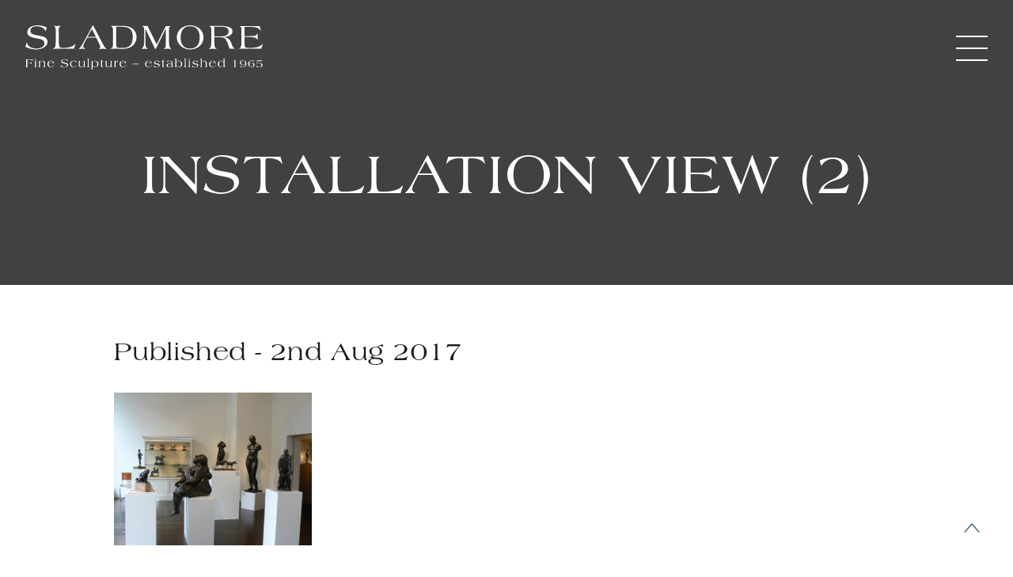

--- FILE ---
content_type: text/html; charset=UTF-8
request_url: https://sladmore.com/exhibitions/2010-annual-exhibition/attachment/installation-view-2/
body_size: 14574
content:

<!doctype html>
<html lang="en-GB">
<head>
    <meta charset="UTF-8" />
	<meta name="viewport" content="width=device-width, initial-scale=1" />
	<link rel="profile" href="https://gmpg.org/xfn/11">
    <link rel="shortcut icon" href="" />
    <link
      rel="apple-touch-icon"
      sizes="76x76"
      href=""
    />
    
	<style>
		@font-face {
			font-family: "Americana";
			src: url('https://sladmore.com/wp-content/themes/Sladmore/assets/fonts/AmericanaStdRoman.woff2') format('woff2'), url('https://sladmore.com/wp-content/themes/Sladmore/assets/fonts/AmericanaStdRoman.woff') format('woff');
		}

		@font-face {
			font-family: "GillSans";
			src: url('https://sladmore.com/wp-content/themes/Sladmore/assets/fonts//GillSansMTProBook.woff2') format('woff2'), url('https://sladmore.com/wp-content/themes/Sladmore/assets/fonts//GillSansMTProBook.woff') format('woff');
		}
	</style>
	<link rel='stylesheet' id='main-stylesheet-css' href='https://sladmore.com/wp-content/themes/Sladmore/assets/css/app.css?v=0.0.12' type='text/css' media='all' />
	<script src="https://code.jquery.com/jquery-3.5.1.min.js"
		integrity="sha256-9/aliU8dGd2tb6OSsuzixeV4y/faTqgFtohetphbbj0=" crossorigin="anonymous"></script>
	<script src="https://code.jquery.com/jquery-migrate-1.4.1.min.js"></script>

	<script src="https://cdn.jsdelivr.net/npm/swiper@10/swiper-bundle.min.js"></script>
    <link rel="stylesheet" href="https://cdn.jsdelivr.net/npm/swiper@10/swiper-bundle.min.css" />
    <link rel="stylesheet" href="https://cdnjs.cloudflare.com/ajax/libs/font-awesome/6.1.1/css/all.min.css" />
<script src="https://sladmore.com/wp-content/themes/Sladmore/assets/plugins/select/jquery.multi-select.min.js"></script>
<link rel="stylesheet" href="https://sladmore.com/wp-content/themes/Sladmore/assets/plugins/select/styles.css">
	
	<meta name='robots' content='index, follow, max-image-preview:large, max-snippet:-1, max-video-preview:-1' />

	<!-- This site is optimized with the Yoast SEO plugin v26.6 - https://yoast.com/wordpress/plugins/seo/ -->
	<title>Installation view (2) - Sladmore Gallery</title>
	<link rel="canonical" href="https://sladmore.com/exhibitions/2010-annual-exhibition/attachment/installation-view-2/" />
	<meta property="og:locale" content="en_GB" />
	<meta property="og:type" content="article" />
	<meta property="og:title" content="Installation view (2) - Sladmore Gallery" />
	<meta property="og:url" content="https://sladmore.com/exhibitions/2010-annual-exhibition/attachment/installation-view-2/" />
	<meta property="og:site_name" content="Sladmore Gallery" />
	<meta property="article:publisher" content="https://www.facebook.com/sladmoregallery/" />
	<meta property="og:image" content="https://sladmore.com/exhibitions/2010-annual-exhibition/attachment/installation-view-2" />
	<meta property="og:image:width" content="2337" />
	<meta property="og:image:height" content="1802" />
	<meta property="og:image:type" content="image/jpeg" />
	<meta name="twitter:card" content="summary_large_image" />
	<script type="application/ld+json" class="yoast-schema-graph">{"@context":"https://schema.org","@graph":[{"@type":"WebPage","@id":"https://sladmore.com/exhibitions/2010-annual-exhibition/attachment/installation-view-2/","url":"https://sladmore.com/exhibitions/2010-annual-exhibition/attachment/installation-view-2/","name":"Installation view (2) - Sladmore Gallery","isPartOf":{"@id":"https://sladmore.com/#website"},"primaryImageOfPage":{"@id":"https://sladmore.com/exhibitions/2010-annual-exhibition/attachment/installation-view-2/#primaryimage"},"image":{"@id":"https://sladmore.com/exhibitions/2010-annual-exhibition/attachment/installation-view-2/#primaryimage"},"thumbnailUrl":"https://sladmore.com/wp-content/uploads/2017/08/Installation-view-2-e1501682276601.jpg","datePublished":"2017-08-02T13:57:10+00:00","breadcrumb":{"@id":"https://sladmore.com/exhibitions/2010-annual-exhibition/attachment/installation-view-2/#breadcrumb"},"inLanguage":"en-GB","potentialAction":[{"@type":"ReadAction","target":["https://sladmore.com/exhibitions/2010-annual-exhibition/attachment/installation-view-2/"]}]},{"@type":"ImageObject","inLanguage":"en-GB","@id":"https://sladmore.com/exhibitions/2010-annual-exhibition/attachment/installation-view-2/#primaryimage","url":"https://sladmore.com/wp-content/uploads/2017/08/Installation-view-2-e1501682276601.jpg","contentUrl":"https://sladmore.com/wp-content/uploads/2017/08/Installation-view-2-e1501682276601.jpg","width":2337,"height":1802},{"@type":"BreadcrumbList","@id":"https://sladmore.com/exhibitions/2010-annual-exhibition/attachment/installation-view-2/#breadcrumb","itemListElement":[{"@type":"ListItem","position":1,"name":"Home","item":"https://sladmore.com/"},{"@type":"ListItem","position":2,"name":"2010, Exhibition","item":"https://sladmore.com/exhibitions/2010-annual-exhibition/"},{"@type":"ListItem","position":3,"name":"Installation view (2)"}]},{"@type":"WebSite","@id":"https://sladmore.com/#website","url":"https://sladmore.com/","name":"Sladmore Gallery","description":"","publisher":{"@id":"https://sladmore.com/#organization"},"potentialAction":[{"@type":"SearchAction","target":{"@type":"EntryPoint","urlTemplate":"https://sladmore.com/?s={search_term_string}"},"query-input":{"@type":"PropertyValueSpecification","valueRequired":true,"valueName":"search_term_string"}}],"inLanguage":"en-GB"},{"@type":"Organization","@id":"https://sladmore.com/#organization","name":"Sladmore Gallery","url":"https://sladmore.com/","logo":{"@type":"ImageObject","inLanguage":"en-GB","@id":"https://sladmore.com/#/schema/logo/image/","url":"https://sladmore.com/wp-content/uploads/2016/05/Untitled-1-2.jpg","contentUrl":"https://sladmore.com/wp-content/uploads/2016/05/Untitled-1-2.jpg","width":300,"height":69,"caption":"Sladmore Gallery"},"image":{"@id":"https://sladmore.com/#/schema/logo/image/"},"sameAs":["https://www.facebook.com/sladmoregallery/","https://www.instagram.com/sladmoregallery/"]}]}</script>
	<!-- / Yoast SEO plugin. -->


<link rel='dns-prefetch' href='//cdnjs.cloudflare.com' />
<link rel="alternate" type="application/rss+xml" title="Sladmore Gallery &raquo; Feed" href="https://sladmore.com/feed/" />
<link rel="alternate" title="oEmbed (JSON)" type="application/json+oembed" href="https://sladmore.com/wp-json/oembed/1.0/embed?url=https%3A%2F%2Fsladmore.com%2Fexhibitions%2F2010-annual-exhibition%2Fattachment%2Finstallation-view-2%2F" />
<link rel="alternate" title="oEmbed (XML)" type="text/xml+oembed" href="https://sladmore.com/wp-json/oembed/1.0/embed?url=https%3A%2F%2Fsladmore.com%2Fexhibitions%2F2010-annual-exhibition%2Fattachment%2Finstallation-view-2%2F&#038;format=xml" />
<style id='wp-img-auto-sizes-contain-inline-css'>
img:is([sizes=auto i],[sizes^="auto," i]){contain-intrinsic-size:3000px 1500px}
/*# sourceURL=wp-img-auto-sizes-contain-inline-css */
</style>
<link rel='stylesheet' id='formidable-css' href='https://sladmore.com/wp-content/plugins/formidable/css/formidableforms.css?ver=151620' media='all' />
<style id='wp-emoji-styles-inline-css'>

	img.wp-smiley, img.emoji {
		display: inline !important;
		border: none !important;
		box-shadow: none !important;
		height: 1em !important;
		width: 1em !important;
		margin: 0 0.07em !important;
		vertical-align: -0.1em !important;
		background: none !important;
		padding: 0 !important;
	}
/*# sourceURL=wp-emoji-styles-inline-css */
</style>
<style id='wp-block-library-inline-css'>
:root{--wp-block-synced-color:#7a00df;--wp-block-synced-color--rgb:122,0,223;--wp-bound-block-color:var(--wp-block-synced-color);--wp-editor-canvas-background:#ddd;--wp-admin-theme-color:#007cba;--wp-admin-theme-color--rgb:0,124,186;--wp-admin-theme-color-darker-10:#006ba1;--wp-admin-theme-color-darker-10--rgb:0,107,160.5;--wp-admin-theme-color-darker-20:#005a87;--wp-admin-theme-color-darker-20--rgb:0,90,135;--wp-admin-border-width-focus:2px}@media (min-resolution:192dpi){:root{--wp-admin-border-width-focus:1.5px}}.wp-element-button{cursor:pointer}:root .has-very-light-gray-background-color{background-color:#eee}:root .has-very-dark-gray-background-color{background-color:#313131}:root .has-very-light-gray-color{color:#eee}:root .has-very-dark-gray-color{color:#313131}:root .has-vivid-green-cyan-to-vivid-cyan-blue-gradient-background{background:linear-gradient(135deg,#00d084,#0693e3)}:root .has-purple-crush-gradient-background{background:linear-gradient(135deg,#34e2e4,#4721fb 50%,#ab1dfe)}:root .has-hazy-dawn-gradient-background{background:linear-gradient(135deg,#faaca8,#dad0ec)}:root .has-subdued-olive-gradient-background{background:linear-gradient(135deg,#fafae1,#67a671)}:root .has-atomic-cream-gradient-background{background:linear-gradient(135deg,#fdd79a,#004a59)}:root .has-nightshade-gradient-background{background:linear-gradient(135deg,#330968,#31cdcf)}:root .has-midnight-gradient-background{background:linear-gradient(135deg,#020381,#2874fc)}:root{--wp--preset--font-size--normal:16px;--wp--preset--font-size--huge:42px}.has-regular-font-size{font-size:1em}.has-larger-font-size{font-size:2.625em}.has-normal-font-size{font-size:var(--wp--preset--font-size--normal)}.has-huge-font-size{font-size:var(--wp--preset--font-size--huge)}.has-text-align-center{text-align:center}.has-text-align-left{text-align:left}.has-text-align-right{text-align:right}.has-fit-text{white-space:nowrap!important}#end-resizable-editor-section{display:none}.aligncenter{clear:both}.items-justified-left{justify-content:flex-start}.items-justified-center{justify-content:center}.items-justified-right{justify-content:flex-end}.items-justified-space-between{justify-content:space-between}.screen-reader-text{border:0;clip-path:inset(50%);height:1px;margin:-1px;overflow:hidden;padding:0;position:absolute;width:1px;word-wrap:normal!important}.screen-reader-text:focus{background-color:#ddd;clip-path:none;color:#444;display:block;font-size:1em;height:auto;left:5px;line-height:normal;padding:15px 23px 14px;text-decoration:none;top:5px;width:auto;z-index:100000}html :where(.has-border-color){border-style:solid}html :where([style*=border-top-color]){border-top-style:solid}html :where([style*=border-right-color]){border-right-style:solid}html :where([style*=border-bottom-color]){border-bottom-style:solid}html :where([style*=border-left-color]){border-left-style:solid}html :where([style*=border-width]){border-style:solid}html :where([style*=border-top-width]){border-top-style:solid}html :where([style*=border-right-width]){border-right-style:solid}html :where([style*=border-bottom-width]){border-bottom-style:solid}html :where([style*=border-left-width]){border-left-style:solid}html :where(img[class*=wp-image-]){height:auto;max-width:100%}:where(figure){margin:0 0 1em}html :where(.is-position-sticky){--wp-admin--admin-bar--position-offset:var(--wp-admin--admin-bar--height,0px)}@media screen and (max-width:600px){html :where(.is-position-sticky){--wp-admin--admin-bar--position-offset:0px}}

/*# sourceURL=wp-block-library-inline-css */
</style><style id='global-styles-inline-css'>
:root{--wp--preset--aspect-ratio--square: 1;--wp--preset--aspect-ratio--4-3: 4/3;--wp--preset--aspect-ratio--3-4: 3/4;--wp--preset--aspect-ratio--3-2: 3/2;--wp--preset--aspect-ratio--2-3: 2/3;--wp--preset--aspect-ratio--16-9: 16/9;--wp--preset--aspect-ratio--9-16: 9/16;--wp--preset--color--black: #000000;--wp--preset--color--cyan-bluish-gray: #abb8c3;--wp--preset--color--white: #ffffff;--wp--preset--color--pale-pink: #f78da7;--wp--preset--color--vivid-red: #cf2e2e;--wp--preset--color--luminous-vivid-orange: #ff6900;--wp--preset--color--luminous-vivid-amber: #fcb900;--wp--preset--color--light-green-cyan: #7bdcb5;--wp--preset--color--vivid-green-cyan: #00d084;--wp--preset--color--pale-cyan-blue: #8ed1fc;--wp--preset--color--vivid-cyan-blue: #0693e3;--wp--preset--color--vivid-purple: #9b51e0;--wp--preset--gradient--vivid-cyan-blue-to-vivid-purple: linear-gradient(135deg,rgb(6,147,227) 0%,rgb(155,81,224) 100%);--wp--preset--gradient--light-green-cyan-to-vivid-green-cyan: linear-gradient(135deg,rgb(122,220,180) 0%,rgb(0,208,130) 100%);--wp--preset--gradient--luminous-vivid-amber-to-luminous-vivid-orange: linear-gradient(135deg,rgb(252,185,0) 0%,rgb(255,105,0) 100%);--wp--preset--gradient--luminous-vivid-orange-to-vivid-red: linear-gradient(135deg,rgb(255,105,0) 0%,rgb(207,46,46) 100%);--wp--preset--gradient--very-light-gray-to-cyan-bluish-gray: linear-gradient(135deg,rgb(238,238,238) 0%,rgb(169,184,195) 100%);--wp--preset--gradient--cool-to-warm-spectrum: linear-gradient(135deg,rgb(74,234,220) 0%,rgb(151,120,209) 20%,rgb(207,42,186) 40%,rgb(238,44,130) 60%,rgb(251,105,98) 80%,rgb(254,248,76) 100%);--wp--preset--gradient--blush-light-purple: linear-gradient(135deg,rgb(255,206,236) 0%,rgb(152,150,240) 100%);--wp--preset--gradient--blush-bordeaux: linear-gradient(135deg,rgb(254,205,165) 0%,rgb(254,45,45) 50%,rgb(107,0,62) 100%);--wp--preset--gradient--luminous-dusk: linear-gradient(135deg,rgb(255,203,112) 0%,rgb(199,81,192) 50%,rgb(65,88,208) 100%);--wp--preset--gradient--pale-ocean: linear-gradient(135deg,rgb(255,245,203) 0%,rgb(182,227,212) 50%,rgb(51,167,181) 100%);--wp--preset--gradient--electric-grass: linear-gradient(135deg,rgb(202,248,128) 0%,rgb(113,206,126) 100%);--wp--preset--gradient--midnight: linear-gradient(135deg,rgb(2,3,129) 0%,rgb(40,116,252) 100%);--wp--preset--font-size--small: 13px;--wp--preset--font-size--medium: 20px;--wp--preset--font-size--large: 36px;--wp--preset--font-size--x-large: 42px;--wp--preset--spacing--20: 0.44rem;--wp--preset--spacing--30: 0.67rem;--wp--preset--spacing--40: 1rem;--wp--preset--spacing--50: 1.5rem;--wp--preset--spacing--60: 2.25rem;--wp--preset--spacing--70: 3.38rem;--wp--preset--spacing--80: 5.06rem;--wp--preset--shadow--natural: 6px 6px 9px rgba(0, 0, 0, 0.2);--wp--preset--shadow--deep: 12px 12px 50px rgba(0, 0, 0, 0.4);--wp--preset--shadow--sharp: 6px 6px 0px rgba(0, 0, 0, 0.2);--wp--preset--shadow--outlined: 6px 6px 0px -3px rgb(255, 255, 255), 6px 6px rgb(0, 0, 0);--wp--preset--shadow--crisp: 6px 6px 0px rgb(0, 0, 0);}:where(.is-layout-flex){gap: 0.5em;}:where(.is-layout-grid){gap: 0.5em;}body .is-layout-flex{display: flex;}.is-layout-flex{flex-wrap: wrap;align-items: center;}.is-layout-flex > :is(*, div){margin: 0;}body .is-layout-grid{display: grid;}.is-layout-grid > :is(*, div){margin: 0;}:where(.wp-block-columns.is-layout-flex){gap: 2em;}:where(.wp-block-columns.is-layout-grid){gap: 2em;}:where(.wp-block-post-template.is-layout-flex){gap: 1.25em;}:where(.wp-block-post-template.is-layout-grid){gap: 1.25em;}.has-black-color{color: var(--wp--preset--color--black) !important;}.has-cyan-bluish-gray-color{color: var(--wp--preset--color--cyan-bluish-gray) !important;}.has-white-color{color: var(--wp--preset--color--white) !important;}.has-pale-pink-color{color: var(--wp--preset--color--pale-pink) !important;}.has-vivid-red-color{color: var(--wp--preset--color--vivid-red) !important;}.has-luminous-vivid-orange-color{color: var(--wp--preset--color--luminous-vivid-orange) !important;}.has-luminous-vivid-amber-color{color: var(--wp--preset--color--luminous-vivid-amber) !important;}.has-light-green-cyan-color{color: var(--wp--preset--color--light-green-cyan) !important;}.has-vivid-green-cyan-color{color: var(--wp--preset--color--vivid-green-cyan) !important;}.has-pale-cyan-blue-color{color: var(--wp--preset--color--pale-cyan-blue) !important;}.has-vivid-cyan-blue-color{color: var(--wp--preset--color--vivid-cyan-blue) !important;}.has-vivid-purple-color{color: var(--wp--preset--color--vivid-purple) !important;}.has-black-background-color{background-color: var(--wp--preset--color--black) !important;}.has-cyan-bluish-gray-background-color{background-color: var(--wp--preset--color--cyan-bluish-gray) !important;}.has-white-background-color{background-color: var(--wp--preset--color--white) !important;}.has-pale-pink-background-color{background-color: var(--wp--preset--color--pale-pink) !important;}.has-vivid-red-background-color{background-color: var(--wp--preset--color--vivid-red) !important;}.has-luminous-vivid-orange-background-color{background-color: var(--wp--preset--color--luminous-vivid-orange) !important;}.has-luminous-vivid-amber-background-color{background-color: var(--wp--preset--color--luminous-vivid-amber) !important;}.has-light-green-cyan-background-color{background-color: var(--wp--preset--color--light-green-cyan) !important;}.has-vivid-green-cyan-background-color{background-color: var(--wp--preset--color--vivid-green-cyan) !important;}.has-pale-cyan-blue-background-color{background-color: var(--wp--preset--color--pale-cyan-blue) !important;}.has-vivid-cyan-blue-background-color{background-color: var(--wp--preset--color--vivid-cyan-blue) !important;}.has-vivid-purple-background-color{background-color: var(--wp--preset--color--vivid-purple) !important;}.has-black-border-color{border-color: var(--wp--preset--color--black) !important;}.has-cyan-bluish-gray-border-color{border-color: var(--wp--preset--color--cyan-bluish-gray) !important;}.has-white-border-color{border-color: var(--wp--preset--color--white) !important;}.has-pale-pink-border-color{border-color: var(--wp--preset--color--pale-pink) !important;}.has-vivid-red-border-color{border-color: var(--wp--preset--color--vivid-red) !important;}.has-luminous-vivid-orange-border-color{border-color: var(--wp--preset--color--luminous-vivid-orange) !important;}.has-luminous-vivid-amber-border-color{border-color: var(--wp--preset--color--luminous-vivid-amber) !important;}.has-light-green-cyan-border-color{border-color: var(--wp--preset--color--light-green-cyan) !important;}.has-vivid-green-cyan-border-color{border-color: var(--wp--preset--color--vivid-green-cyan) !important;}.has-pale-cyan-blue-border-color{border-color: var(--wp--preset--color--pale-cyan-blue) !important;}.has-vivid-cyan-blue-border-color{border-color: var(--wp--preset--color--vivid-cyan-blue) !important;}.has-vivid-purple-border-color{border-color: var(--wp--preset--color--vivid-purple) !important;}.has-vivid-cyan-blue-to-vivid-purple-gradient-background{background: var(--wp--preset--gradient--vivid-cyan-blue-to-vivid-purple) !important;}.has-light-green-cyan-to-vivid-green-cyan-gradient-background{background: var(--wp--preset--gradient--light-green-cyan-to-vivid-green-cyan) !important;}.has-luminous-vivid-amber-to-luminous-vivid-orange-gradient-background{background: var(--wp--preset--gradient--luminous-vivid-amber-to-luminous-vivid-orange) !important;}.has-luminous-vivid-orange-to-vivid-red-gradient-background{background: var(--wp--preset--gradient--luminous-vivid-orange-to-vivid-red) !important;}.has-very-light-gray-to-cyan-bluish-gray-gradient-background{background: var(--wp--preset--gradient--very-light-gray-to-cyan-bluish-gray) !important;}.has-cool-to-warm-spectrum-gradient-background{background: var(--wp--preset--gradient--cool-to-warm-spectrum) !important;}.has-blush-light-purple-gradient-background{background: var(--wp--preset--gradient--blush-light-purple) !important;}.has-blush-bordeaux-gradient-background{background: var(--wp--preset--gradient--blush-bordeaux) !important;}.has-luminous-dusk-gradient-background{background: var(--wp--preset--gradient--luminous-dusk) !important;}.has-pale-ocean-gradient-background{background: var(--wp--preset--gradient--pale-ocean) !important;}.has-electric-grass-gradient-background{background: var(--wp--preset--gradient--electric-grass) !important;}.has-midnight-gradient-background{background: var(--wp--preset--gradient--midnight) !important;}.has-small-font-size{font-size: var(--wp--preset--font-size--small) !important;}.has-medium-font-size{font-size: var(--wp--preset--font-size--medium) !important;}.has-large-font-size{font-size: var(--wp--preset--font-size--large) !important;}.has-x-large-font-size{font-size: var(--wp--preset--font-size--x-large) !important;}
/*# sourceURL=global-styles-inline-css */
</style>

<style id='classic-theme-styles-inline-css'>
/*! This file is auto-generated */
.wp-block-button__link{color:#fff;background-color:#32373c;border-radius:9999px;box-shadow:none;text-decoration:none;padding:calc(.667em + 2px) calc(1.333em + 2px);font-size:1.125em}.wp-block-file__button{background:#32373c;color:#fff;text-decoration:none}
/*# sourceURL=/wp-includes/css/classic-themes.min.css */
</style>
<link rel='stylesheet' id='sm-style-css' href='https://sladmore.com/wp-content/plugins/simple-masonry-layout/inc/../css/sm-style.css?ver=6.9' media='all' />
<link rel='stylesheet' id='darkbox-style-css' href='https://sladmore.com/wp-content/plugins/simple-masonry-layout/inc/../css/darkbox.css?ver=6.9' media='all' />
<link rel='stylesheet' id='font-awesome-css' href='https://cdnjs.cloudflare.com/ajax/libs/font-awesome/4.7.0/css/font-awesome.css?ver=6.9' media='all' />
<link rel='stylesheet' id='elisium-2021-style-css' href='https://sladmore.com/wp-content/themes/Sladmore/style.css?ver=1.0.0' media='all' />
<link rel='stylesheet' id='dflip-style-css' href='https://sladmore.com/wp-content/plugins/dflip/assets/css/dflip.min.css?ver=2.4.13' media='all' />
<script src="https://sladmore.com/wp-includes/js/jquery/jquery.min.js?ver=3.7.1" id="jquery-core-js"></script>
<script src="https://sladmore.com/wp-includes/js/jquery/jquery-migrate.min.js?ver=3.4.1" id="jquery-migrate-js"></script>
<script src="https://sladmore.com/wp-content/plugins/flowpaper-lite-pdf-flipbook/assets/lity/lity.min.js" id="lity-js-js"></script>
<script src="https://sladmore.com/wp-content/plugins/simple-masonry-layout/inc/../js/modernizr.custom.js?ver=6.9" id="modernizr-script-js"></script>
<script id="my_loadmore-js-extra">
var misha_loadmore_params = {"ajaxurl":"https://sladmore.com/wp-admin/admin-ajax.php","posts":"{\"attachment\":\"installation-view-2\",\"error\":\"\",\"m\":\"\",\"p\":0,\"post_parent\":\"\",\"subpost\":\"\",\"subpost_id\":\"\",\"attachment_id\":0,\"name\":\"installation-view-2\",\"pagename\":\"\",\"page_id\":0,\"second\":\"\",\"minute\":\"\",\"hour\":\"\",\"day\":0,\"monthnum\":0,\"year\":0,\"w\":0,\"category_name\":\"\",\"tag\":\"\",\"cat\":\"\",\"tag_id\":\"\",\"author\":\"\",\"author_name\":\"\",\"feed\":\"\",\"tb\":\"\",\"paged\":0,\"meta_key\":\"\",\"meta_value\":\"\",\"preview\":\"\",\"s\":\"\",\"sentence\":\"\",\"title\":\"\",\"fields\":\"all\",\"menu_order\":\"\",\"embed\":\"\",\"category__in\":[],\"category__not_in\":[],\"category__and\":[],\"post__in\":[],\"post__not_in\":[],\"post_name__in\":[],\"tag__in\":[],\"tag__not_in\":[],\"tag__and\":[],\"tag_slug__in\":[],\"tag_slug__and\":[],\"post_parent__in\":[],\"post_parent__not_in\":[],\"author__in\":[],\"author__not_in\":[],\"search_columns\":[],\"ignore_sticky_posts\":false,\"suppress_filters\":false,\"cache_results\":true,\"update_post_term_cache\":true,\"update_menu_item_cache\":false,\"lazy_load_term_meta\":true,\"update_post_meta_cache\":true,\"post_type\":\"\",\"posts_per_page\":12,\"nopaging\":false,\"comments_per_page\":\"50\",\"no_found_rows\":false,\"order\":\"DESC\"}","current_page":"1","max_page":"0"};
//# sourceURL=my_loadmore-js-extra
</script>
<script src="https://sladmore.com/wp-content/themes/Sladmore/js/myloadmore.js?ver=6.9" id="my_loadmore-js"></script>
<link rel="https://api.w.org/" href="https://sladmore.com/wp-json/" /><link rel="alternate" title="JSON" type="application/json" href="https://sladmore.com/wp-json/wp/v2/media/1815" /><link rel="EditURI" type="application/rsd+xml" title="RSD" href="https://sladmore.com/xmlrpc.php?rsd" />
<link rel='shortlink' href='https://sladmore.com/?p=1815' />
<!-- start Simple Custom CSS and JS -->
<style>
.archived-flag {
    position: absolute;
    bottom: 0;
    left: 0;
    width: 100%;
    background-color: rgba(110, 19, 0, 0.8) !important;
    text-align: center;
    padding: 10px;
    font-family: Americana, Berkshire Swash, Crimson Text, Georgia, Cambria, "Times New Roman", Times, serif;
    color: #FFF;
}</style>
<!-- end Simple Custom CSS and JS -->
		<style type="text/css">.pp-podcast {opacity: 0;}</style>
		<link rel="icon" href="https://sladmore.com/wp-content/uploads/2023/10/sladmore_favicon_100x100px.svg" sizes="32x32" />
<link rel="icon" href="https://sladmore.com/wp-content/uploads/2023/10/sladmore_favicon_100x100px.svg" sizes="192x192" />
<link rel="apple-touch-icon" href="https://sladmore.com/wp-content/uploads/2023/10/sladmore_favicon_100x100px.svg" />
<meta name="msapplication-TileImage" content="https://sladmore.com/wp-content/uploads/2023/10/sladmore_favicon_100x100px.svg" />
		<style id="wp-custom-css">
			.instagram{
	display: none;
}


.frm__6564cac6cb2f6 {
    display: none;
}

.page-id-7637 .simple-grey .lg\:px-24{
	padding: 0;
}

.page-id-7637 .simple-grey .lg\:px-24 h2{
	text-align: left;
}		</style>
		<style>li.logoutitem { display: none !important;}</style>

    <script src="https://unpkg.com/imagesloaded@5/imagesloaded.pkgd.min.js"></script>
    <script defer src="https://cdn.jsdelivr.net/npm/alpinejs@3.13.0/dist/cdn.min.js"></script>
    <script src="https://unpkg.com/masonry-layout@4/dist/masonry.pkgd.min.js"></script>

</head>

<body class="text-base text-sans text-black" >


<!--Popup sharing-->
    <div id="collapse-sharing" class="flex items-center bg-black hidden relative" style="position:fixed;top:0;left:0;width:100%;height:100%;z-index:999999999999999;transition: all 1s ease 0s;">
            <div class="mx-auto"><h2 class="sharingtitle text-white text-center" style="font-size:1.8rem;">Where would you like to share?</h2>
<div class="mx-auto pt-4">
			<p><a href="https://www.facebook.com/sharer.php?u=https://sladmore.com/exhibitions/2010-annual-exhibition/attachment/installation-view-2" target="_blank" class="mr-3" onclick="toggleNavbar('collapse-sharing')"><i class="text-white fab fa-facebook" style="font-size:3rem;margin-left:10px;margin-right:10px;"></i></a>
<a href="https://twitter.com/share?url=https://sladmore.com/exhibitions/2010-annual-exhibition/attachment/installation-view-2&text=Installation view (2)&via=https://sladmore.com&hashtags#SladmoreGallery" target="_blank" onclick="toggleNavbar('collapse-sharing')" class="mr-3"><i class="text-white fab fa-twitter text-35xl inline-block" style="font-size:3rem;margin-left:10px;margin-right:10px;"></i></a>
            <a href="mailto:AddEmailHere?Subject=The Sladmore Gallery Bookmark&body=https://sladmore.com/exhibitions/2010-annual-exhibition/attachment/installation-view-2" target="_blank" onclick="toggleNavbar('collapse-sharing')"><i class="text-white fa fa-envelope inline-block" style="font-size:3rem;margin-left:10px;margin-right:10px;"></i></a>
            </p></div></div>
            <div><button onclick="toggleVideo('collapse-sharing')" class="absolute text-white" style="top:2rem;right:2rem;font-size:1.5rem">Close X</button></div>
    </div>
    <!--/Popup sharing-->

<!--Popup full screen nav-->
	<div class="nav-popup-bg"></div>
	<div class="flex-grow items-center bg-red nav-popup navopen" id="example-collapse-navbar">
		<header class="flex w-full min-h-screen content-center items-center justify-center text-center lg:text-right">
			<ul class="menu mobile w-full mx-8 leading-loose">
				<li class="relative">
					<a class="text-white block font-serif text-center text-xl 2xl:text-2xl hover:text-grey-dark transition-colors p-4"
						href="https://sladmore.com">Home</a>
				</li>
				<li class="relative">
					<a class="text-white block font-serif text-center text-xl 2xl:text-2xl hover:text-grey-dark transition-colors p-4"
						href="https://sladmore.com/artworks/">Artworks</a>
				</li>
				<li class="relative">
					<a class="text-white block font-serif text-center text-xl 2xl:text-2xl hover:text-grey-dark transition-colors p-4"
						href="https://sladmore.com/artists/">Artists</a>
				</li>
				<li class="relative">
					<a class="text-white block font-serif text-center text-xl 2xl:text-2xl hover:text-grey-dark transition-colors p-4"
						href="https://sladmore.com/exhibition/">Exhibitions</a>
				</li>
				<li class="relative">
					<a class="text-white block font-serif text-center text-xl 2xl:text-2xl hover:text-grey-dark transition-colors p-4"
						href="https://sladmore.com/news/">News</a>
				</li>
				<li class="relative">
					<a class="text-white block font-serif text-center text-xl 2xl:text-2xl hover:text-grey-dark transition-colors p-4"
						href="https://sladmore.com/publications/">Publications</a>
				</li>
				<li class="relative">
					<a class="text-white block font-serif text-center text-xl 2xl:text-2xl hover:text-grey-dark transition-colors p-4"
						href="https://sladmore.com/media-library/">Media Library</a>
				</li>
				<li class="relative">
					<a class="text-white block font-serif text-center text-xl 2xl:text-2xl hover:text-grey-dark transition-colors p-4"
						href="https://sladmore.com/contact/">Get in Touch</a>
				</li>
				<li class="relative">
					<a class="text-white block font-serif text-center text-xl 2xl:text-2xl hover:text-grey-dark transition-colors p-4" href="https://sladmore.com/site-search/">
						<svg style="margin: 0 auto; display: block;" class="w-6 h-6 right-2 top-2" xmlns="http://www.w3.org/2000/svg" viewBox="0 0 21.436 21.619">
							<g fill="none" stroke="#ffffff" stroke-width="1.5" data-name="Group 1177">
								<path d="m13.558 13.741 7.348 7.347" data-name="Path 3890"></path>
								<g data-name="Ellipse 233">
									<circle cx="8.217" cy="8.217" r="8.217" stroke="none"></circle>
									<circle cx="8.217" cy="8.217" r="7.467"></circle>
								</g>
							</g>
						</svg>
					</a>
				</li>
				<li class="text-center my-8">
					<a class="block mx-auto mb-4" href="https://sladmore.com/"><img
							class="max-w-[200px] mx-auto w-full h-auto" src="https://sladmore.com/wp-content/themes/Sladmore/assets/img/sladmore_white_logo.svg"
							alt="Sladmore Gallery"></a>
				</li>
			</ul>
			
			<!-- Google tag (gtag.js) -->
<script async src="https://www.googletagmanager.com/gtag/js?id=G-8Y8PHVJ1SB"></script>
<script>
  window.dataLayer = window.dataLayer || [];
  function gtag(){dataLayer.push(arguments);}
  gtag('js', new Date());

  gtag('config', 'G-8Y8PHVJ1SB');
</script>
			
		</header>
	</div>
	<!--/Popup full screen nav-->

<header class="page-header">
	<div class="header-new container">
		<section class="logo-section z-[888]">
			<div class="">
				<div class="logo">
					<a class="block" href="https://sladmore.com">
												<img  class="max-w-[200px] md:max-w-[300px] my-2x w-fullx h-autox "
							src="https://sladmore.com/wp-content/themes/Sladmore/assets/img/sladmore_white_logo.svg" alt="Sladmore">
											</a>
				</div>
			</div>
		</section>
		<div class="z-[9999]">
			<div class="">
				<div id="hamburger" class="z-[999]">
										<div id="nav-icon1" class="nav-burger burger-light " onclick="toggleNavbar('example-collapse-navbar')">
						<span></span>
						<span></span>
						<span></span>
					</div>
				</div>
			</div>
		</div>
	</div>
</header>


	<!--main-->
	<main id="top">




<main >

    
        <!--top banner-->
        <section
            class="header px-4 relative bg-center bg-cover bg-no-repeat lazy bg-black no-repeat bg-center bg-cover background-tint"
            style='background-image: url("");'>

            <div class="inner py-24 pt-48 container mx-auto relative z-20 text-center">
                <h1 class="uppercase">Installation view (2)</h1>
            </div>
        </section>
        <!--/top banner-->


     
    
        
        <!--simple-->
        <section id="section2" class="simple-grey simple p-4 py-16 relative bg-center bg-cover lazy entered in-view">

            <div class="container relative mx-auto z-20">
                <div class="cnt inner mx-auto lg:px-24 black in-view">
                    <h2>Published - 2nd Aug 2017</h2>
    
    <p class="attachment"><a href='https://sladmore.com/wp-content/uploads/2017/08/Installation-view-2-e1501682276601.jpg'><img decoding="async" width="250" height="193" src="https://sladmore.com/wp-content/uploads/2017/08/Installation-view-2-e1501682276601-250x193.jpg" class="attachment-medium size-medium" alt="" srcset="https://sladmore.com/wp-content/uploads/2017/08/Installation-view-2-e1501682276601-250x193.jpg 250w, https://sladmore.com/wp-content/uploads/2017/08/Installation-view-2-e1501682276601-768x592.jpg 768w, https://sladmore.com/wp-content/uploads/2017/08/Installation-view-2-e1501682276601-700x540.jpg 700w, https://sladmore.com/wp-content/uploads/2017/08/Installation-view-2-e1501682276601-120x93.jpg 120w, https://sladmore.com/wp-content/uploads/2017/08/Installation-view-2-e1501682276601-24x19.jpg 24w, https://sladmore.com/wp-content/uploads/2017/08/Installation-view-2-e1501682276601-36x28.jpg 36w, https://sladmore.com/wp-content/uploads/2017/08/Installation-view-2-e1501682276601-48x37.jpg 48w" sizes="(max-width: 250px) 100vw, 250px" /></a></p>

                    </div>
                </div>
            </div>
        </section>
        <!--simple-->



        
        <!--simple-->
        <section id="section2" class="simple-grey simple p-4 py-16 relative bg-center bg-cover bg-grey-medium">

            <div class="container relative mx-auto z-20">
                <div class="cnt inner mx-auto lg:px-24 black in-view text-center">
                    <h2>View all News</h2>
                    <p><a href="https://sladmore.com/news/" class="button-black">View All News</a></p>
                </div>
            </div>
        </section>
        <!--simple-->





    </main>
	<!--/main-->

	<!--footer-->
	<footer id="footer" class="p-4 bg-red text-white font-serif">
		<div class="container mx-auto">
			<div class="text-center py-16">
				<a href="https://sladmore.com/" target="_blank"><img class="max-w-[350px] mx-auto mb-4 w-full h-auto"
						src="https://sladmore.com/wp-content/themes/Sladmore/assets/img/sladmore_white_logo.svg" alt="Sladmore Gallery"></a>
			</div>



			<div class="space-y-4 grid grid-cols-1 md:grid-cols-2 mb-16">
				<div class="mb-4 md:mb-0 px-8 text-lg pt-4 text-center f1">
					<h3>Get In Touch</h3>
					<p><a href="tel:+442076291144">+44 (0) 207 629 1144</a></p>
					<p><a href="mailto:contact@sladmore.com">contact@sladmore.com</a></p>
					<p><a href="mailto:antique@sladmore.com">antique@sladmore.com</a></p>
					<p><a href="mailto:contemporary@sladmore.com">contemporary@sladmore.com</a></p>
					<p><a href="mailto:modern@sladmore.com">modern@sladmore.com</a></p>
					<p><a href="https://sladmore.com/contact/" class="button-footer mt-4">View All Contact Details</a></p>
				</div>
				<div class="md:border-l border-white px-8 text-lg text-center f1">
					<h3>Location</h3>
					<p>57 Jermyn Street,</p>
					<p>St James's, London, SW1Y 6LX</p>
<br />
					<p>Monday-Thursday, 10-6</p>
					<p>Friday, 10-5</p>
					<p>Saturday, by appointment.</p>
					<p><a href="https://www.google.com/maps/dir/51.243,-0.7216/The+Sladmore+Gallery,+57+Jermyn+St,+St.+James's,+London+SW1Y+6LX/@51.3727177,-0.6059076,11z/data=!3m1!4b1!4m17!1m7!3m6!1s0x487604d6f362417d:0xece36a4b4b767c5!2sThe+Sladmore+Gallery!8m2!3d51.5076515!4d-0.139314!16s%2Fm%2F0g58q5m!4m8!1m1!4e1!1m5!1m1!1s0x487604d6f362417d:0xece36a4b4b767c5!2m2!1d-0.1393326!2d51.5076353?entry=ttu"
							class="button-footer mt-4" target="_blank">Get Directions</a></p>
				</div>
			</div>

			<div class="inner mb-10 container mx-auto items-center text-center text-lg">
				<h3>Newsletter Sign Up</h3>
				<p>Sign up to hear about our upcoming exhibitions, as well as Sladmore news & insights.</p>

                <div class="frm_forms " id="frm_form_2_container" data-token="beb9edf7ca91fef2838364c5fcd74f0f">
<form enctype="multipart/form-data" method="post" class="frm-show-form newsletter-signup form frm_js_validate  frm_ajax_submit " id="form_newslettersignup" data-token="beb9edf7ca91fef2838364c5fcd74f0f">
<div class="frm_form_fields ">
<fieldset>
<legend class="frm_screen_reader">Newsletter Signup</legend>

<div class="frm_fields_container">
<input type="hidden" name="frm_action" value="create" />
<input type="hidden" name="form_id" value="2" />
<input type="hidden" name="frm_hide_fields_2" id="frm_hide_fields_2" value="" />
<input type="hidden" name="form_key" value="newslettersignup" />
<input type="hidden" name="item_meta[0]" value="" />
<input type="hidden" id="frm_submit_entry_2" name="frm_submit_entry_2" value="be1f610eb2" /><input type="hidden" name="_wp_http_referer" value="/exhibitions/2010-annual-exhibition/attachment/installation-view-2/" /><div id="frm_field_6_container" class="frm_form_field form-field  frm_required_field frm_top_container frm4 frm_first inline-label">
    <label for="field_vl8bi" id="field_vl8bi_label" class="frm_primary_label">
        <span class="frm_required" aria-hidden="true">*</span>
    </label>
    <input type="text" id="field_vl8bi" name="item_meta[6]" value=""  placeholder="Name *" data-reqmsg="This field cannot be blank." aria-required="true" data-invmsg="Text is invalid" aria-invalid="false"  />
    
    
</div>
<div id="frm_field_7_container" class="frm_form_field form-field  frm_required_field frm_top_container frm6 frm4 inline-label">
    <label for="field_jps4q" id="field_jps4q_label" class="frm_primary_label">
        <span class="frm_required" aria-hidden="true">*</span>
    </label>
    <input type="email" id="field_jps4q" name="item_meta[7]" value=""  placeholder="Email *" data-reqmsg="This field cannot be blank." aria-required="true" data-invmsg="Email is invalid" aria-invalid="false"  />
    
    
</div>
<div id="frm_field_8_container" class="frm_form_field form-field  frm_required_field frm_top_container frm4 inline-label">
    <label for="field_acmfz" id="field_acmfz_label" class="frm_primary_label">
        <span class="frm_required" aria-hidden="true">*</span>
    </label>
    		<select name="item_meta[8]" id="field_acmfz"  placeholder="Department *" data-reqmsg="This field cannot be blank." aria-required="true" data-invmsg="This field is invalid" aria-invalid="false"  >
		<option  class="frm-select-placeholder" value="" data-placeholder="true">Department *</option><option  value="All">All</option><option  value="Modern">Modern</option><option  value="Antique">Antique</option><option  value="Contemporary">Contemporary</option><option  value="Monumental">Monumental</option>	</select>
	
    
    
</div>
<div id="frm_field_9_container" class="frm_form_field form-field  frm_top_container frm12 text-center vertical_radio mt-6 mb-4">
    <div  id="field_xwbpj_label" class="frm_primary_label text-sm text-grey">
        <span class="frm_required text-sm text-grey" aria-hidden="true"></span>
    </div>
    <div class="frm_opt_container text-sm text-grey" aria-labelledby="field_xwbpj_label" role="group">		<div class="frm_checkbox" id="frm_checkbox_9-0">			<label  for="field_xwbpj-0">
			<input type="checkbox" name="item_meta[9][]" id="field_xwbpj-0" value="Accept &lt;a href=&quot;privacy.html&quot; target=&quot;_blank&quot; 								style=&quot;text-decoration:underline;&quot; class=&quot;hover:text-orange&quot;&gt;Privacy Policy&lt;/a&gt;"  data-invmsg="This field is invalid"   /> Accept <a href="privacy.html" target="_blank" class="hover:text-orange">Privacy Policy</a></label></div>
</div>
    
    
</div>
<div id="frm_field_15_container" class="frm_form_field form-field  frm_none_container">
	<label for="g-recaptcha-response" id="field_86lik_label" class="frm_primary_label">Captcha
		<span class="frm_required" aria-hidden="true"></span>
	</label>
	<div  id="field_86lik" class="frm-g-recaptcha" data-sitekey="6LeJXU4rAAAAANkzJbeNRxWFCHgvMufV9I8Z3BHC" data-size="invisible" data-theme="light"></div>
	
	
</div>
<div id="frm_field_13_container" class="frm_form_field form-field ">
	<div class="frm_submit text-center">

<button class="frm_button_submit button-footer font-sans" type="submit"  >Sign Up</button>


</div>
</div>
	<input type="hidden" name="item_key" value="" />
			<div id="frm_field_16_container">
			<label for="field_68ee1" >
				If you are human, leave this field blank.			</label>
			<input  id="field_68ee1" type="text" class="frm_form_field form-field frm_verify" name="item_meta[16]" value=""  />
		</div>
		<input name="frm_state" type="hidden" value="qeHfJsyWQNFkkiWSOFkGPLKbpucy7AagMABGxFhTfAo=" /></div>
</fieldset>
</div>

</form>
</div>
                
				<!-- <div class="grid md:grid-cols-3 gap-4 form">
					<div class="text-right">
						<input type="text" placeholder="Name *" />
					</div>
					<div>
						<input type="text" placeholder="Email *" />
					</div>
					<div style="border-bottom:1px solid #fff";>
						<select id="departments" name="departments" multiple>
							<option value="All">All</option>
							<option value="" selected>Department *</option>
							<option value="Modern">Modern</option>
							<option value="Antique">Antique</option>
							<option value="Contemporary">Contemporary</option>
							<option value="Monumental">Monumental</option>
						</select>
					</div>
				</div>
				<p class="mt-4">
					<label class="inline-flex items-center cursor-pointer mt-2 mb-4">
						<input id="customCheckLogin" type="checkbox"
							class="form-checkbox-footer text-gray-800 ml-1 w-5 h-5" /><span class="text-sm text-grey"
							style="padding-left:10px;">Accept <a href="privacy.html" target="_blank"
								style="text-decoration:underline;" class="hover:text-orange">Privacy Policy</a></span>
					</label>
				</p>
				<button class="button-footer font-sans" type="button">
					Sign Up
				</button> -->
			</div>

			<div
				class="bottom space-y-4 pt-8 pb-24 grid grid-cols-1 md:grid-cols-2 lg:grid-cols-6 md:gap-0 md:flex items-center justify-between items-center">
				<div class="text-center" style="margin-bottom:-15px;">
					&copy; 2026 Sladmore Gallery
				</div>
				<div class="text-center">
					<a href="https://sladmore.com/privacy-policy/">Privacy Policy ></a>
				</div>
				<div class="text-center">
					<a href="https://sladmore.com/cookies-policy/">Cookie Policy ></a>
				</div>
				<div class="text-center">
					Site By: <a href="https://www.treaclemedia.com/" target="_blank">Treacle ></a>
				</div>
			</div>
		</div>
	</footer>
	<!--/footer-->
	</main>
	<a href="#top" x-show="shouldDisplay" x-transition:enter="transition ease-out duration-300"
		x-transition:enter-start="opacity-0" x-transition:enter-end="opacity-100"
		x-transition:leave="transition ease-in duration-300" x-transition:leave-start="opacity-100"
		x-transition:leave-end="opacity-0" class="fixed right-0 bottom-0 z-50 m-8" @click.prevent="toTop()">
		<div class="text-primary hover:text-grey">
			<svg class="w-10" xmlns="http://www.w3.org/2000/svg" viewBox="0 0 36 36">
				<g data-name="Ellipse 4" fill="#fff">
					<circle cx="18" cy="18" r="18" stroke="none" />
					<circle cx="18" cy="18" r="17.5" fill="none" />
				</g>
				<path data-name="Path 4485" d="m26.365 22.032-8.317-9.443-8.318 9.443" fill="none" stroke="#16415d" />
			</svg>
		</div>
		</button>
		</div>
        <script>
				( function() {
					const style = document.createElement( 'style' );
					style.appendChild( document.createTextNode( '#frm_field_16_container {visibility:hidden;overflow:hidden;width:0;height:0;position:absolute;}' ) );
					document.head.appendChild( style );
					document.currentScript?.remove();
				} )();
			</script><script type="speculationrules">
{"prefetch":[{"source":"document","where":{"and":[{"href_matches":"/*"},{"not":{"href_matches":["/wp-*.php","/wp-admin/*","/wp-content/uploads/*","/wp-content/*","/wp-content/plugins/*","/wp-content/themes/Sladmore/*","/*\\?(.+)"]}},{"not":{"selector_matches":"a[rel~=\"nofollow\"]"}},{"not":{"selector_matches":".no-prefetch, .no-prefetch a"}}]},"eagerness":"conservative"}]}
</script>
		<style type="text/css"></style>
		<script data-cfasync="false"> var dFlipLocation = "https://sladmore.com/wp-content/plugins/dflip/assets/"; var dFlipWPGlobal = {"text":{"toggleSound":"Turn on\/off Sound","toggleThumbnails":"Toggle Thumbnails","thumbTitle":"Thumbnails","outlineTitle":"Table of Contents","searchTitle":"Search","searchPlaceHolder":"Search","toggleOutline":"Toggle Outline\/Bookmark","previousPage":"Previous Page","nextPage":"Next Page","toggleFullscreen":"Toggle Fullscreen","zoomIn":"Zoom In","zoomOut":"Zoom Out","toggleHelp":"Toggle Help","singlePageMode":"Single Page Mode","doublePageMode":"Double Page Mode","downloadPDFFile":"Download PDF File","gotoFirstPage":"Goto First Page","gotoLastPage":"Goto Last Page","share":"Share","search":"Search","print":"Print","mailSubject":"I wanted you to see this FlipBook","mailBody":"Check out this site {{url}}","loading":"Loading"},"viewerType":"flipbook","mobileViewerType":"auto","moreControls":"download,pageMode,startPage,endPage,sound","hideControls":"","leftControls":"outline,thumbnail","rightControls":"fullScreen,share,download,more","hideShareControls":"","scrollWheel":"false","backgroundColor":"transparent","backgroundImage":"","height":"auto","paddingTop":"20","paddingBottom":"20","paddingLeft":"20","paddingRight":"20","controlsPosition":"bottom","controlsFloating":true,"direction":1,"duration":800,"soundEnable":"true","showDownloadControl":"true","showSearchControl":"false","showPrintControl":"false","enableAnalytics":"false","webgl":"true","hard":"none","autoEnableOutline":"false","autoEnableThumbnail":"false","pageScale":"fit","maxTextureSize":"1600","rangeChunkSize":"524288","disableRange":false,"zoomRatio":1.5,"fakeZoom":1,"flexibility":1,"pageMode":"0","singlePageMode":"0","pageSize":"0","autoPlay":"false","autoPlayDuration":5000,"autoPlayStart":"false","linkTarget":"2","sharePrefix":"flipbook-","pdfVersion":"default","thumbLayout":"book-title-hover","targetWindow":"_popup","buttonClass":"","hasSpiral":false,"calendarMode":false,"spiralColor":"#eee","cover3DType":"none","color3DCover":"#aaaaaa","color3DSheets":"#fff","flipbook3DTiltAngleUp":0,"flipbook3DTiltAngleLeft":0,"autoPDFLinktoViewer":false,"sideMenuOverlay":true,"displayLightboxPlayIcon":false,"popupBackGroundColor":"#eee","shelfImage":"","enableAutoLinks":true};</script><style>.df-sheet .df-page:before { opacity: 0.5;}section.linkAnnotation a, a.linkAnnotation, .buttonWidgetAnnotation a, a.customLinkAnnotation, .customHtmlAnnotation, .customVideoAnnotation, a.df-autolink{background-color: #ff0; opacity: 0.2;}
        section.linkAnnotation a:hover, a.linkAnnotation:hover, .buttonWidgetAnnotation a:hover, a.customLinkAnnotation:hover, .customHtmlAnnotation:hover, .customVideoAnnotation:hover, a.df-autolink:hover{background-color: #2196F3; opacity: 0.5;}.df-container.df-transparent.df-fullscreen{background-color: #eee;}  </style><script src="https://sladmore.com/wp-includes/js/imagesloaded.min.js?ver=5.0.0" id="imagesloaded-js"></script>
<script src="https://sladmore.com/wp-includes/js/masonry.min.js?ver=4.2.2" id="masonry-js"></script>
<script src="https://sladmore.com/wp-includes/js/jquery/jquery.masonry.min.js?ver=3.1.2b" id="jquery-masonry-js"></script>
<script src="https://sladmore.com/wp-content/plugins/simple-masonry-layout/inc/../js/classie.js?ver=6.9" id="classie-script-js"></script>
<script src="https://sladmore.com/wp-content/plugins/simple-masonry-layout/inc/../js/AnimOnScroll.js?ver=6.9" id="AnimOnScroll-script-js"></script>
<script src="https://sladmore.com/wp-content/plugins/simple-masonry-layout/inc/../js/main.js?ver=6.9" id="main-script-js"></script>
<script src="https://sladmore.com/wp-content/plugins/simple-masonry-layout/inc/../js/darkbox.js?ver=6.9" id="darkbox-script-js"></script>
<script src="https://sladmore.com/wp-content/themes/Sladmore/js/navigation.js?ver=1.0.0" id="elisium-2021-navigation-js"></script>
<script src="https://sladmore.com/wp-content/themes/Sladmore/js/dropdownSelect.js?ver=1.0.0" id="dropdownSelect-js"></script>
<script src="https://sladmore.com/wp-content/plugins/dflip/assets/js/dflip.min.js?ver=2.4.13" id="dflip-script-js"></script>
<script id="formidable-js-extra">
var frm_js = {"ajax_url":"https://sladmore.com/wp-admin/admin-ajax.php","images_url":"https://sladmore.com/wp-content/plugins/formidable/images","loading":"Loading\u2026","remove":"Remove","offset":"4","nonce":"97c7fab18e","id":"ID","no_results":"No results match","file_spam":"That file looks like Spam.","calc_error":"There is an error in the calculation in the field with key","empty_fields":"Please complete the preceding required fields before uploading a file.","focus_first_error":"1","include_alert_role":"1","include_resend_email":""};
//# sourceURL=formidable-js-extra
</script>
<script src="https://sladmore.com/wp-content/plugins/formidable/js/frm.min.js?ver=6.26.1" id="formidable-js"></script>
<script defer="defer" async="async" src="https://www.google.com/recaptcha/api.js?onload=frmRecaptcha&amp;render=explicit&amp;ver=3" id="captcha-api-js"></script>
<script id="wp-emoji-settings" type="application/json">
{"baseUrl":"https://s.w.org/images/core/emoji/17.0.2/72x72/","ext":".png","svgUrl":"https://s.w.org/images/core/emoji/17.0.2/svg/","svgExt":".svg","source":{"concatemoji":"https://sladmore.com/wp-includes/js/wp-emoji-release.min.js?ver=6.9"}}
</script>
<script type="module">
/*! This file is auto-generated */
const a=JSON.parse(document.getElementById("wp-emoji-settings").textContent),o=(window._wpemojiSettings=a,"wpEmojiSettingsSupports"),s=["flag","emoji"];function i(e){try{var t={supportTests:e,timestamp:(new Date).valueOf()};sessionStorage.setItem(o,JSON.stringify(t))}catch(e){}}function c(e,t,n){e.clearRect(0,0,e.canvas.width,e.canvas.height),e.fillText(t,0,0);t=new Uint32Array(e.getImageData(0,0,e.canvas.width,e.canvas.height).data);e.clearRect(0,0,e.canvas.width,e.canvas.height),e.fillText(n,0,0);const a=new Uint32Array(e.getImageData(0,0,e.canvas.width,e.canvas.height).data);return t.every((e,t)=>e===a[t])}function p(e,t){e.clearRect(0,0,e.canvas.width,e.canvas.height),e.fillText(t,0,0);var n=e.getImageData(16,16,1,1);for(let e=0;e<n.data.length;e++)if(0!==n.data[e])return!1;return!0}function u(e,t,n,a){switch(t){case"flag":return n(e,"\ud83c\udff3\ufe0f\u200d\u26a7\ufe0f","\ud83c\udff3\ufe0f\u200b\u26a7\ufe0f")?!1:!n(e,"\ud83c\udde8\ud83c\uddf6","\ud83c\udde8\u200b\ud83c\uddf6")&&!n(e,"\ud83c\udff4\udb40\udc67\udb40\udc62\udb40\udc65\udb40\udc6e\udb40\udc67\udb40\udc7f","\ud83c\udff4\u200b\udb40\udc67\u200b\udb40\udc62\u200b\udb40\udc65\u200b\udb40\udc6e\u200b\udb40\udc67\u200b\udb40\udc7f");case"emoji":return!a(e,"\ud83e\u1fac8")}return!1}function f(e,t,n,a){let r;const o=(r="undefined"!=typeof WorkerGlobalScope&&self instanceof WorkerGlobalScope?new OffscreenCanvas(300,150):document.createElement("canvas")).getContext("2d",{willReadFrequently:!0}),s=(o.textBaseline="top",o.font="600 32px Arial",{});return e.forEach(e=>{s[e]=t(o,e,n,a)}),s}function r(e){var t=document.createElement("script");t.src=e,t.defer=!0,document.head.appendChild(t)}a.supports={everything:!0,everythingExceptFlag:!0},new Promise(t=>{let n=function(){try{var e=JSON.parse(sessionStorage.getItem(o));if("object"==typeof e&&"number"==typeof e.timestamp&&(new Date).valueOf()<e.timestamp+604800&&"object"==typeof e.supportTests)return e.supportTests}catch(e){}return null}();if(!n){if("undefined"!=typeof Worker&&"undefined"!=typeof OffscreenCanvas&&"undefined"!=typeof URL&&URL.createObjectURL&&"undefined"!=typeof Blob)try{var e="postMessage("+f.toString()+"("+[JSON.stringify(s),u.toString(),c.toString(),p.toString()].join(",")+"));",a=new Blob([e],{type:"text/javascript"});const r=new Worker(URL.createObjectURL(a),{name:"wpTestEmojiSupports"});return void(r.onmessage=e=>{i(n=e.data),r.terminate(),t(n)})}catch(e){}i(n=f(s,u,c,p))}t(n)}).then(e=>{for(const n in e)a.supports[n]=e[n],a.supports.everything=a.supports.everything&&a.supports[n],"flag"!==n&&(a.supports.everythingExceptFlag=a.supports.everythingExceptFlag&&a.supports[n]);var t;a.supports.everythingExceptFlag=a.supports.everythingExceptFlag&&!a.supports.flag,a.supports.everything||((t=a.source||{}).concatemoji?r(t.concatemoji):t.wpemoji&&t.twemoji&&(r(t.twemoji),r(t.wpemoji)))});
//# sourceURL=https://sladmore.com/wp-includes/js/wp-emoji-loader.min.js
</script>
<!-- start Simple Custom CSS and JS -->
<style>
.pp-podcast__player {
    background: #7a1a08;
    color: #FFF!important;
}

a.ppjs__episode-excerpt .ppjs__excerpt-content {
    color: #FFF;
}

.pp-podcast .icon, .pp-modal-window .icon {
    fill: #FFF;
    stroke: #FFF;
    color: #FFF;
}

.ppjs__audio .ppjs__button .play-rate-text {
    color: #FFF;
    border-color: #FFF;
}

.ppjs__img-wrapper {
    display: none;
}

.head-wrapper {
    max-width: 590px;
    margin: 10px auto;
}

.ppjs__more {
    display: none!important;
}

.ppjs__episode-title {
    margin-bottom: 10px;
}

.pp-podcast.playerview {
    border-radius: 20px;
}

.pod-entry__date {
    display: none!important;
}

.pod-entry__author {
    display: none!important;
}

.pp-podcast__content.pod-content {
    border-radius: 20px;
    overflow: hidden;
    border: 0!important;
}

.ppjs__audio .ppjs__button.ppjs__playpause-button button, .ppjs__audio .ppjs__button.ppjs__playpause-button button *, .ppjs__audio .ppjs__button.ppjs__playpause-button button:hover, .ppjs__audio .ppjs__button.ppjs__playpause-button button:hover *, .ppjs__audio .ppjs__button.ppjs__playpause-button button:focus, .ppjs__audio .ppjs__button.ppjs__playpause-button button:focus * {
    color: #7d1904!important;
}

.ppjs__controls input[type='range'] {
    background: var(--pp-accent-color, #7d1904) !important;
    background: linear-gradient(to right, rgba(255, 255, 255, .3) var(--buffered-width, 0%), var(--pp-accent-color, #7d1904) var(--buffered-width, 0%)) !important;
}

.ppjs__controls input[type='range']::-moz-range-track {
    background: var(--pp-accent-color, #7d1904) !important;
    background: linear-gradient(to right, rgba(255, 255, 255, .3) var(--buffered-width, 0%), var(--pp-accent-color, #7d1904) var(--buffered-width, 0%)) !important;
    
}

.ppjs__audio-time-rail {
    background-color: #7d1904!important;
}

.ppjs__time-handle-content {
    border-color: #7d1904!important
}

a.ppjs__episode-excerpt .ppjs__more {
    color: #7d1904!important;
}

.modern.wide-player .ppjs__audio .ppjs__button.ppjs__playpause-button > button, .modern.wide-player .ppjs__audio .ppjs__button.ppjs__playpause-button > a.button {
    background-color: #7d1904!important
}

.pp-podcast[id^=pp-podcast-] a, .pp-modal-window a {
    color: #7d1904!important
}

button.pod-button, button.pod-button:hover, button.pod-button:focus {
    background-color: #7d1904!important;
}

.ppjs__controls input[type='range']::-webkit-slider-thumb {
    background: var(--pp-accent-color, #7d1904);
}

.ppjs__controls input[type='range']::-webkit-slider-runnable-track {
    background: var(--pp-accent-color, #7d1904) !important;
    background: linear-gradient(to right, rgba(255, 255, 255, .3) var(--buffered-width, 0%), var(--pp-accent-color, #EEE) var(--buffered-width, 0%)) !important;
}

.playerview .pod-entry.activeEpisode {
    background:rgba(0, 0, 0, .1)!important
}</style>
<!-- end Simple Custom CSS and JS -->
</body>

<script src="https://player.vimeo.com/api/player.js"></script>

<script>

	function toggleVideo(collapseID) {
            document.getElementById(collapseID).classList.toggle("hidden");
            document.getElementById(collapseID).classList.toggle("block");
            
			var iframe = $('#'+collapseID).find('iframe');
			if(iframe.length > 0) {			
				var player = new Vimeo.Player(iframe[0]);
				player.pause();
			}
        }
    
    function toggleCatalogue(collapseID) {
            document.getElementById(collapseID).classList.toggle("hidden");
            document.getElementById(collapseID).classList.toggle("block");
	}
	
	 function toggleTeam(collapseID) {
            document.getElementById(collapseID).classList.toggle("hidden");
            document.getElementById(collapseID).classList.toggle("block");
	}

	function toggleNavbar(collapseID) {
		document.getElementById(collapseID).classList.toggle("navclosed");
		document.getElementById(collapseID).classList.toggle("navopen");
	}

	$(document).ready(function () {
		$('.nav-burger').click(function () {
			$('.nav-burger').toggleClass('open');
			$('.nav-popup-bg').toggleClass('nav-popup-bg-open');
			$('header.page-header').toggleClass('nav-open');
		});
	});

	$(window).scroll(function () {
        var scroll = $(window).scrollTop();

        if (scroll >= 75) {
			$("header.page-header").addClass("scrolling");

            $(".header-new").addClass("scrolling");
            $(".burger1").addClass("hidden");
            $(".burger2").removeClass("hidden");
            $("#logodark").addClass("hidden");
            $("#logolight").removeClass("hidden");
        } else {
			$("header.page-header").removeClass("scrolling");

            $(".header-new").removeClass("scrolling");
            $(".burger1").removeClass("hidden");
            $(".burger2").addClass("hidden");
            $("#logodark").removeClass("hidden");
            $("#logolight").addClass("hidden");
        }
    });

	function reveal() {
		var reveals = document.querySelectorAll(".reveal");

		for (var i = 0; i < reveals.length; i++) {
			var windowHeight = window.innerHeight;
			var elementTop = reveals[i].getBoundingClientRect().top;
			var elementVisible = 150;

			if (elementTop < windowHeight - elementVisible) {
				reveals[i].classList.add("active");
			} else {
				reveals[i].classList.remove("active");
			}
		}
	}

	window.addEventListener("scroll", reveal);

	document.querySelectorAll('.swiper').forEach(x => {
		let nextEl = x.parentElement.querySelector('.swiper-button-next-s');
		let prevEl = x.parentElement.querySelector('.swiper-button-prev-s');
		let pageEl = x.parentElement.querySelector('.swiper-pagination');
		new Swiper(x, {
			speed: 1000,
			direction: 'horizontal',
			navigation: { nextEl, prevEl },
			pagination: {
				el: pageEl,
				dynamicBullets: false,
			},
			autoplay: {
				delay: 3000,
			},
			loop: true,
		});
	});

	document.querySelectorAll('.swiper-2').forEach(x => {
		let nextEl = x.parentElement.querySelector('.swiper-button-next');
		let prevEl = x.parentElement.querySelector('.swiper-button-prev');
		let pageEl = x.parentElement.querySelector('.swiper-pagination-2');
		new Swiper(x, {
			speed: 1000,
			direction: 'horizontal',
			navigation: { nextEl, prevEl },
			pagination: {
				el: pageEl,
			},
			autoplay: {
				delay: 3000,
			},
			slidesPerView: 1,
			spaceBetween: 30,
			breakpoints: {
				// when window width is >= 740px
				740: {
					slidesPerView: 3,
					spaceBetween: 30
				},
			},
			loop: x.querySelectorAll('.swiper-slide').length > 3,
		});
	});

	document.querySelectorAll('.swiper-artist-vid').forEach(x => {
		let nextEl = x.parentElement.querySelector('.swiper-artist-vid_swiper-button-next');
		let prevEl = x.parentElement.querySelector('.swiper-artist-vid_swiper-button-prev');
		let pageEl = x.parentElement.querySelector('.swiper-artist-vid_swiper-pagination');
		new Swiper(x, {
			speed: 1000,
			direction: 'horizontal',
			navigation: { nextEl, prevEl },
			pagination: {
				el: pageEl,
				clickable: true,
			},
			loop: false,
			slidesPerView: 1,
			spaceBetween: 8,
		});
	});

	document.querySelectorAll('.swiper-exhibition-artist').forEach(x => {
		let nextEl = x.parentElement.querySelector('.swiper-exhibition-artist-swiper-button-next');
		let prevEl = x.parentElement.querySelector('.swiper-exhibition-artist-swiper-button-prev');
		let pageEl = x.parentElement.querySelector('.swiper-exhibition-artist-pagination');
		new Swiper(x, {
			speed: 1000,
			direction: 'horizontal',
			navigation: { nextEl, prevEl },
			pagination: {
				el: pageEl,
				clickable: true,
			},
			loop: true,
			slidesPerView: 1,
			spaceBetween: 30,
			breakpoints: {
				// when window width is >= 500px
				500: {
					slidesPerView: 2,
					spaceBetween: 30
				},
				800: {
					slidesPerView: 3,
					spaceBetween: 30
				},
				1000: {
					slidesPerView: 4,
					spaceBetween: 30
				},
			},
			
		});
	});

	document.querySelectorAll('.films-swiper').forEach(x => {
		let nextEl = x.parentElement.querySelector('.films-swiper-button-next');
		let prevEl = x.parentElement.querySelector('.films-swiper-button-prev');
		new Swiper(x, {
			speed: 1000,
			direction: 'horizontal',
			navigation: { nextEl, prevEl },
			
			loop: true,
			slidesPerView: 1,
			spaceBetween: 30,
			
			breakpoints: {
				// when window width is >= 500px
				500: {
					slidesPerView: 1.6,
					spaceBetween: 30
				},
			},
		});
	});

	document.querySelectorAll('.exhibition-films-swiper').forEach(x => {
		let nextEl = x.parentElement.querySelector('.exhibition-films-swiper-button-next');
		let prevEl = x.parentElement.querySelector('.exhibition-films-swiper-button-prev');
		new Swiper(x, {
			speed: 1000,
			direction: 'horizontal',
			navigation: { nextEl, prevEl },
			
			loop: true,
			slidesPerView: 1,
			spaceBetween: 30,
			
			breakpoints: {
				// when window width is >= 500px
				500: {
					slidesPerView: 2,
					spaceBetween: 30
				},
				800: {
					slidesPerView: 3,
					spaceBetween: 30
				},
			},
		});
	});

	document.querySelectorAll('.artist-films-swiper').forEach(x => {
		let nextEl = x.parentElement.querySelector('.artist-films-swiper-button-next');
		let prevEl = x.parentElement.querySelector('.artist-films-swiper-button-prev');
		new Swiper(x, {
			speed: 1000,
			direction: 'horizontal',
			navigation: { nextEl, prevEl },
			
			loop: true,
			slidesPerView: 1,
			spaceBetween: 30,
			
			breakpoints: {
				// when window width is >= 500px
				500: {
					slidesPerView: 2,
					spaceBetween: 30
				},
				800: {
					slidesPerView: 3,
					spaceBetween: 30
				},
			},
		});
	});

$('#departments').multiSelect();

$('.extendedcontent').hide();
$('.close-button').hide();
$('.open-button').click(function(){
    $('.open-button').hide();
    $('.extendedcontent').show();
	$('.close-button').show();
	
	
});
$('.close-button').click(function(){
    $('.extendedcontent').hide();
	$('.close-button').hide();
	$('.open-button').show();
});

</script>

</html>

--- FILE ---
content_type: text/html; charset=utf-8
request_url: https://www.google.com/recaptcha/api2/anchor?ar=1&k=6LeJXU4rAAAAANkzJbeNRxWFCHgvMufV9I8Z3BHC&co=aHR0cHM6Ly9zbGFkbW9yZS5jb206NDQz&hl=en&v=PoyoqOPhxBO7pBk68S4YbpHZ&theme=light&size=invisible&anchor-ms=20000&execute-ms=30000&cb=ny5fbb75vdq
body_size: 48904
content:
<!DOCTYPE HTML><html dir="ltr" lang="en"><head><meta http-equiv="Content-Type" content="text/html; charset=UTF-8">
<meta http-equiv="X-UA-Compatible" content="IE=edge">
<title>reCAPTCHA</title>
<style type="text/css">
/* cyrillic-ext */
@font-face {
  font-family: 'Roboto';
  font-style: normal;
  font-weight: 400;
  font-stretch: 100%;
  src: url(//fonts.gstatic.com/s/roboto/v48/KFO7CnqEu92Fr1ME7kSn66aGLdTylUAMa3GUBHMdazTgWw.woff2) format('woff2');
  unicode-range: U+0460-052F, U+1C80-1C8A, U+20B4, U+2DE0-2DFF, U+A640-A69F, U+FE2E-FE2F;
}
/* cyrillic */
@font-face {
  font-family: 'Roboto';
  font-style: normal;
  font-weight: 400;
  font-stretch: 100%;
  src: url(//fonts.gstatic.com/s/roboto/v48/KFO7CnqEu92Fr1ME7kSn66aGLdTylUAMa3iUBHMdazTgWw.woff2) format('woff2');
  unicode-range: U+0301, U+0400-045F, U+0490-0491, U+04B0-04B1, U+2116;
}
/* greek-ext */
@font-face {
  font-family: 'Roboto';
  font-style: normal;
  font-weight: 400;
  font-stretch: 100%;
  src: url(//fonts.gstatic.com/s/roboto/v48/KFO7CnqEu92Fr1ME7kSn66aGLdTylUAMa3CUBHMdazTgWw.woff2) format('woff2');
  unicode-range: U+1F00-1FFF;
}
/* greek */
@font-face {
  font-family: 'Roboto';
  font-style: normal;
  font-weight: 400;
  font-stretch: 100%;
  src: url(//fonts.gstatic.com/s/roboto/v48/KFO7CnqEu92Fr1ME7kSn66aGLdTylUAMa3-UBHMdazTgWw.woff2) format('woff2');
  unicode-range: U+0370-0377, U+037A-037F, U+0384-038A, U+038C, U+038E-03A1, U+03A3-03FF;
}
/* math */
@font-face {
  font-family: 'Roboto';
  font-style: normal;
  font-weight: 400;
  font-stretch: 100%;
  src: url(//fonts.gstatic.com/s/roboto/v48/KFO7CnqEu92Fr1ME7kSn66aGLdTylUAMawCUBHMdazTgWw.woff2) format('woff2');
  unicode-range: U+0302-0303, U+0305, U+0307-0308, U+0310, U+0312, U+0315, U+031A, U+0326-0327, U+032C, U+032F-0330, U+0332-0333, U+0338, U+033A, U+0346, U+034D, U+0391-03A1, U+03A3-03A9, U+03B1-03C9, U+03D1, U+03D5-03D6, U+03F0-03F1, U+03F4-03F5, U+2016-2017, U+2034-2038, U+203C, U+2040, U+2043, U+2047, U+2050, U+2057, U+205F, U+2070-2071, U+2074-208E, U+2090-209C, U+20D0-20DC, U+20E1, U+20E5-20EF, U+2100-2112, U+2114-2115, U+2117-2121, U+2123-214F, U+2190, U+2192, U+2194-21AE, U+21B0-21E5, U+21F1-21F2, U+21F4-2211, U+2213-2214, U+2216-22FF, U+2308-230B, U+2310, U+2319, U+231C-2321, U+2336-237A, U+237C, U+2395, U+239B-23B7, U+23D0, U+23DC-23E1, U+2474-2475, U+25AF, U+25B3, U+25B7, U+25BD, U+25C1, U+25CA, U+25CC, U+25FB, U+266D-266F, U+27C0-27FF, U+2900-2AFF, U+2B0E-2B11, U+2B30-2B4C, U+2BFE, U+3030, U+FF5B, U+FF5D, U+1D400-1D7FF, U+1EE00-1EEFF;
}
/* symbols */
@font-face {
  font-family: 'Roboto';
  font-style: normal;
  font-weight: 400;
  font-stretch: 100%;
  src: url(//fonts.gstatic.com/s/roboto/v48/KFO7CnqEu92Fr1ME7kSn66aGLdTylUAMaxKUBHMdazTgWw.woff2) format('woff2');
  unicode-range: U+0001-000C, U+000E-001F, U+007F-009F, U+20DD-20E0, U+20E2-20E4, U+2150-218F, U+2190, U+2192, U+2194-2199, U+21AF, U+21E6-21F0, U+21F3, U+2218-2219, U+2299, U+22C4-22C6, U+2300-243F, U+2440-244A, U+2460-24FF, U+25A0-27BF, U+2800-28FF, U+2921-2922, U+2981, U+29BF, U+29EB, U+2B00-2BFF, U+4DC0-4DFF, U+FFF9-FFFB, U+10140-1018E, U+10190-1019C, U+101A0, U+101D0-101FD, U+102E0-102FB, U+10E60-10E7E, U+1D2C0-1D2D3, U+1D2E0-1D37F, U+1F000-1F0FF, U+1F100-1F1AD, U+1F1E6-1F1FF, U+1F30D-1F30F, U+1F315, U+1F31C, U+1F31E, U+1F320-1F32C, U+1F336, U+1F378, U+1F37D, U+1F382, U+1F393-1F39F, U+1F3A7-1F3A8, U+1F3AC-1F3AF, U+1F3C2, U+1F3C4-1F3C6, U+1F3CA-1F3CE, U+1F3D4-1F3E0, U+1F3ED, U+1F3F1-1F3F3, U+1F3F5-1F3F7, U+1F408, U+1F415, U+1F41F, U+1F426, U+1F43F, U+1F441-1F442, U+1F444, U+1F446-1F449, U+1F44C-1F44E, U+1F453, U+1F46A, U+1F47D, U+1F4A3, U+1F4B0, U+1F4B3, U+1F4B9, U+1F4BB, U+1F4BF, U+1F4C8-1F4CB, U+1F4D6, U+1F4DA, U+1F4DF, U+1F4E3-1F4E6, U+1F4EA-1F4ED, U+1F4F7, U+1F4F9-1F4FB, U+1F4FD-1F4FE, U+1F503, U+1F507-1F50B, U+1F50D, U+1F512-1F513, U+1F53E-1F54A, U+1F54F-1F5FA, U+1F610, U+1F650-1F67F, U+1F687, U+1F68D, U+1F691, U+1F694, U+1F698, U+1F6AD, U+1F6B2, U+1F6B9-1F6BA, U+1F6BC, U+1F6C6-1F6CF, U+1F6D3-1F6D7, U+1F6E0-1F6EA, U+1F6F0-1F6F3, U+1F6F7-1F6FC, U+1F700-1F7FF, U+1F800-1F80B, U+1F810-1F847, U+1F850-1F859, U+1F860-1F887, U+1F890-1F8AD, U+1F8B0-1F8BB, U+1F8C0-1F8C1, U+1F900-1F90B, U+1F93B, U+1F946, U+1F984, U+1F996, U+1F9E9, U+1FA00-1FA6F, U+1FA70-1FA7C, U+1FA80-1FA89, U+1FA8F-1FAC6, U+1FACE-1FADC, U+1FADF-1FAE9, U+1FAF0-1FAF8, U+1FB00-1FBFF;
}
/* vietnamese */
@font-face {
  font-family: 'Roboto';
  font-style: normal;
  font-weight: 400;
  font-stretch: 100%;
  src: url(//fonts.gstatic.com/s/roboto/v48/KFO7CnqEu92Fr1ME7kSn66aGLdTylUAMa3OUBHMdazTgWw.woff2) format('woff2');
  unicode-range: U+0102-0103, U+0110-0111, U+0128-0129, U+0168-0169, U+01A0-01A1, U+01AF-01B0, U+0300-0301, U+0303-0304, U+0308-0309, U+0323, U+0329, U+1EA0-1EF9, U+20AB;
}
/* latin-ext */
@font-face {
  font-family: 'Roboto';
  font-style: normal;
  font-weight: 400;
  font-stretch: 100%;
  src: url(//fonts.gstatic.com/s/roboto/v48/KFO7CnqEu92Fr1ME7kSn66aGLdTylUAMa3KUBHMdazTgWw.woff2) format('woff2');
  unicode-range: U+0100-02BA, U+02BD-02C5, U+02C7-02CC, U+02CE-02D7, U+02DD-02FF, U+0304, U+0308, U+0329, U+1D00-1DBF, U+1E00-1E9F, U+1EF2-1EFF, U+2020, U+20A0-20AB, U+20AD-20C0, U+2113, U+2C60-2C7F, U+A720-A7FF;
}
/* latin */
@font-face {
  font-family: 'Roboto';
  font-style: normal;
  font-weight: 400;
  font-stretch: 100%;
  src: url(//fonts.gstatic.com/s/roboto/v48/KFO7CnqEu92Fr1ME7kSn66aGLdTylUAMa3yUBHMdazQ.woff2) format('woff2');
  unicode-range: U+0000-00FF, U+0131, U+0152-0153, U+02BB-02BC, U+02C6, U+02DA, U+02DC, U+0304, U+0308, U+0329, U+2000-206F, U+20AC, U+2122, U+2191, U+2193, U+2212, U+2215, U+FEFF, U+FFFD;
}
/* cyrillic-ext */
@font-face {
  font-family: 'Roboto';
  font-style: normal;
  font-weight: 500;
  font-stretch: 100%;
  src: url(//fonts.gstatic.com/s/roboto/v48/KFO7CnqEu92Fr1ME7kSn66aGLdTylUAMa3GUBHMdazTgWw.woff2) format('woff2');
  unicode-range: U+0460-052F, U+1C80-1C8A, U+20B4, U+2DE0-2DFF, U+A640-A69F, U+FE2E-FE2F;
}
/* cyrillic */
@font-face {
  font-family: 'Roboto';
  font-style: normal;
  font-weight: 500;
  font-stretch: 100%;
  src: url(//fonts.gstatic.com/s/roboto/v48/KFO7CnqEu92Fr1ME7kSn66aGLdTylUAMa3iUBHMdazTgWw.woff2) format('woff2');
  unicode-range: U+0301, U+0400-045F, U+0490-0491, U+04B0-04B1, U+2116;
}
/* greek-ext */
@font-face {
  font-family: 'Roboto';
  font-style: normal;
  font-weight: 500;
  font-stretch: 100%;
  src: url(//fonts.gstatic.com/s/roboto/v48/KFO7CnqEu92Fr1ME7kSn66aGLdTylUAMa3CUBHMdazTgWw.woff2) format('woff2');
  unicode-range: U+1F00-1FFF;
}
/* greek */
@font-face {
  font-family: 'Roboto';
  font-style: normal;
  font-weight: 500;
  font-stretch: 100%;
  src: url(//fonts.gstatic.com/s/roboto/v48/KFO7CnqEu92Fr1ME7kSn66aGLdTylUAMa3-UBHMdazTgWw.woff2) format('woff2');
  unicode-range: U+0370-0377, U+037A-037F, U+0384-038A, U+038C, U+038E-03A1, U+03A3-03FF;
}
/* math */
@font-face {
  font-family: 'Roboto';
  font-style: normal;
  font-weight: 500;
  font-stretch: 100%;
  src: url(//fonts.gstatic.com/s/roboto/v48/KFO7CnqEu92Fr1ME7kSn66aGLdTylUAMawCUBHMdazTgWw.woff2) format('woff2');
  unicode-range: U+0302-0303, U+0305, U+0307-0308, U+0310, U+0312, U+0315, U+031A, U+0326-0327, U+032C, U+032F-0330, U+0332-0333, U+0338, U+033A, U+0346, U+034D, U+0391-03A1, U+03A3-03A9, U+03B1-03C9, U+03D1, U+03D5-03D6, U+03F0-03F1, U+03F4-03F5, U+2016-2017, U+2034-2038, U+203C, U+2040, U+2043, U+2047, U+2050, U+2057, U+205F, U+2070-2071, U+2074-208E, U+2090-209C, U+20D0-20DC, U+20E1, U+20E5-20EF, U+2100-2112, U+2114-2115, U+2117-2121, U+2123-214F, U+2190, U+2192, U+2194-21AE, U+21B0-21E5, U+21F1-21F2, U+21F4-2211, U+2213-2214, U+2216-22FF, U+2308-230B, U+2310, U+2319, U+231C-2321, U+2336-237A, U+237C, U+2395, U+239B-23B7, U+23D0, U+23DC-23E1, U+2474-2475, U+25AF, U+25B3, U+25B7, U+25BD, U+25C1, U+25CA, U+25CC, U+25FB, U+266D-266F, U+27C0-27FF, U+2900-2AFF, U+2B0E-2B11, U+2B30-2B4C, U+2BFE, U+3030, U+FF5B, U+FF5D, U+1D400-1D7FF, U+1EE00-1EEFF;
}
/* symbols */
@font-face {
  font-family: 'Roboto';
  font-style: normal;
  font-weight: 500;
  font-stretch: 100%;
  src: url(//fonts.gstatic.com/s/roboto/v48/KFO7CnqEu92Fr1ME7kSn66aGLdTylUAMaxKUBHMdazTgWw.woff2) format('woff2');
  unicode-range: U+0001-000C, U+000E-001F, U+007F-009F, U+20DD-20E0, U+20E2-20E4, U+2150-218F, U+2190, U+2192, U+2194-2199, U+21AF, U+21E6-21F0, U+21F3, U+2218-2219, U+2299, U+22C4-22C6, U+2300-243F, U+2440-244A, U+2460-24FF, U+25A0-27BF, U+2800-28FF, U+2921-2922, U+2981, U+29BF, U+29EB, U+2B00-2BFF, U+4DC0-4DFF, U+FFF9-FFFB, U+10140-1018E, U+10190-1019C, U+101A0, U+101D0-101FD, U+102E0-102FB, U+10E60-10E7E, U+1D2C0-1D2D3, U+1D2E0-1D37F, U+1F000-1F0FF, U+1F100-1F1AD, U+1F1E6-1F1FF, U+1F30D-1F30F, U+1F315, U+1F31C, U+1F31E, U+1F320-1F32C, U+1F336, U+1F378, U+1F37D, U+1F382, U+1F393-1F39F, U+1F3A7-1F3A8, U+1F3AC-1F3AF, U+1F3C2, U+1F3C4-1F3C6, U+1F3CA-1F3CE, U+1F3D4-1F3E0, U+1F3ED, U+1F3F1-1F3F3, U+1F3F5-1F3F7, U+1F408, U+1F415, U+1F41F, U+1F426, U+1F43F, U+1F441-1F442, U+1F444, U+1F446-1F449, U+1F44C-1F44E, U+1F453, U+1F46A, U+1F47D, U+1F4A3, U+1F4B0, U+1F4B3, U+1F4B9, U+1F4BB, U+1F4BF, U+1F4C8-1F4CB, U+1F4D6, U+1F4DA, U+1F4DF, U+1F4E3-1F4E6, U+1F4EA-1F4ED, U+1F4F7, U+1F4F9-1F4FB, U+1F4FD-1F4FE, U+1F503, U+1F507-1F50B, U+1F50D, U+1F512-1F513, U+1F53E-1F54A, U+1F54F-1F5FA, U+1F610, U+1F650-1F67F, U+1F687, U+1F68D, U+1F691, U+1F694, U+1F698, U+1F6AD, U+1F6B2, U+1F6B9-1F6BA, U+1F6BC, U+1F6C6-1F6CF, U+1F6D3-1F6D7, U+1F6E0-1F6EA, U+1F6F0-1F6F3, U+1F6F7-1F6FC, U+1F700-1F7FF, U+1F800-1F80B, U+1F810-1F847, U+1F850-1F859, U+1F860-1F887, U+1F890-1F8AD, U+1F8B0-1F8BB, U+1F8C0-1F8C1, U+1F900-1F90B, U+1F93B, U+1F946, U+1F984, U+1F996, U+1F9E9, U+1FA00-1FA6F, U+1FA70-1FA7C, U+1FA80-1FA89, U+1FA8F-1FAC6, U+1FACE-1FADC, U+1FADF-1FAE9, U+1FAF0-1FAF8, U+1FB00-1FBFF;
}
/* vietnamese */
@font-face {
  font-family: 'Roboto';
  font-style: normal;
  font-weight: 500;
  font-stretch: 100%;
  src: url(//fonts.gstatic.com/s/roboto/v48/KFO7CnqEu92Fr1ME7kSn66aGLdTylUAMa3OUBHMdazTgWw.woff2) format('woff2');
  unicode-range: U+0102-0103, U+0110-0111, U+0128-0129, U+0168-0169, U+01A0-01A1, U+01AF-01B0, U+0300-0301, U+0303-0304, U+0308-0309, U+0323, U+0329, U+1EA0-1EF9, U+20AB;
}
/* latin-ext */
@font-face {
  font-family: 'Roboto';
  font-style: normal;
  font-weight: 500;
  font-stretch: 100%;
  src: url(//fonts.gstatic.com/s/roboto/v48/KFO7CnqEu92Fr1ME7kSn66aGLdTylUAMa3KUBHMdazTgWw.woff2) format('woff2');
  unicode-range: U+0100-02BA, U+02BD-02C5, U+02C7-02CC, U+02CE-02D7, U+02DD-02FF, U+0304, U+0308, U+0329, U+1D00-1DBF, U+1E00-1E9F, U+1EF2-1EFF, U+2020, U+20A0-20AB, U+20AD-20C0, U+2113, U+2C60-2C7F, U+A720-A7FF;
}
/* latin */
@font-face {
  font-family: 'Roboto';
  font-style: normal;
  font-weight: 500;
  font-stretch: 100%;
  src: url(//fonts.gstatic.com/s/roboto/v48/KFO7CnqEu92Fr1ME7kSn66aGLdTylUAMa3yUBHMdazQ.woff2) format('woff2');
  unicode-range: U+0000-00FF, U+0131, U+0152-0153, U+02BB-02BC, U+02C6, U+02DA, U+02DC, U+0304, U+0308, U+0329, U+2000-206F, U+20AC, U+2122, U+2191, U+2193, U+2212, U+2215, U+FEFF, U+FFFD;
}
/* cyrillic-ext */
@font-face {
  font-family: 'Roboto';
  font-style: normal;
  font-weight: 900;
  font-stretch: 100%;
  src: url(//fonts.gstatic.com/s/roboto/v48/KFO7CnqEu92Fr1ME7kSn66aGLdTylUAMa3GUBHMdazTgWw.woff2) format('woff2');
  unicode-range: U+0460-052F, U+1C80-1C8A, U+20B4, U+2DE0-2DFF, U+A640-A69F, U+FE2E-FE2F;
}
/* cyrillic */
@font-face {
  font-family: 'Roboto';
  font-style: normal;
  font-weight: 900;
  font-stretch: 100%;
  src: url(//fonts.gstatic.com/s/roboto/v48/KFO7CnqEu92Fr1ME7kSn66aGLdTylUAMa3iUBHMdazTgWw.woff2) format('woff2');
  unicode-range: U+0301, U+0400-045F, U+0490-0491, U+04B0-04B1, U+2116;
}
/* greek-ext */
@font-face {
  font-family: 'Roboto';
  font-style: normal;
  font-weight: 900;
  font-stretch: 100%;
  src: url(//fonts.gstatic.com/s/roboto/v48/KFO7CnqEu92Fr1ME7kSn66aGLdTylUAMa3CUBHMdazTgWw.woff2) format('woff2');
  unicode-range: U+1F00-1FFF;
}
/* greek */
@font-face {
  font-family: 'Roboto';
  font-style: normal;
  font-weight: 900;
  font-stretch: 100%;
  src: url(//fonts.gstatic.com/s/roboto/v48/KFO7CnqEu92Fr1ME7kSn66aGLdTylUAMa3-UBHMdazTgWw.woff2) format('woff2');
  unicode-range: U+0370-0377, U+037A-037F, U+0384-038A, U+038C, U+038E-03A1, U+03A3-03FF;
}
/* math */
@font-face {
  font-family: 'Roboto';
  font-style: normal;
  font-weight: 900;
  font-stretch: 100%;
  src: url(//fonts.gstatic.com/s/roboto/v48/KFO7CnqEu92Fr1ME7kSn66aGLdTylUAMawCUBHMdazTgWw.woff2) format('woff2');
  unicode-range: U+0302-0303, U+0305, U+0307-0308, U+0310, U+0312, U+0315, U+031A, U+0326-0327, U+032C, U+032F-0330, U+0332-0333, U+0338, U+033A, U+0346, U+034D, U+0391-03A1, U+03A3-03A9, U+03B1-03C9, U+03D1, U+03D5-03D6, U+03F0-03F1, U+03F4-03F5, U+2016-2017, U+2034-2038, U+203C, U+2040, U+2043, U+2047, U+2050, U+2057, U+205F, U+2070-2071, U+2074-208E, U+2090-209C, U+20D0-20DC, U+20E1, U+20E5-20EF, U+2100-2112, U+2114-2115, U+2117-2121, U+2123-214F, U+2190, U+2192, U+2194-21AE, U+21B0-21E5, U+21F1-21F2, U+21F4-2211, U+2213-2214, U+2216-22FF, U+2308-230B, U+2310, U+2319, U+231C-2321, U+2336-237A, U+237C, U+2395, U+239B-23B7, U+23D0, U+23DC-23E1, U+2474-2475, U+25AF, U+25B3, U+25B7, U+25BD, U+25C1, U+25CA, U+25CC, U+25FB, U+266D-266F, U+27C0-27FF, U+2900-2AFF, U+2B0E-2B11, U+2B30-2B4C, U+2BFE, U+3030, U+FF5B, U+FF5D, U+1D400-1D7FF, U+1EE00-1EEFF;
}
/* symbols */
@font-face {
  font-family: 'Roboto';
  font-style: normal;
  font-weight: 900;
  font-stretch: 100%;
  src: url(//fonts.gstatic.com/s/roboto/v48/KFO7CnqEu92Fr1ME7kSn66aGLdTylUAMaxKUBHMdazTgWw.woff2) format('woff2');
  unicode-range: U+0001-000C, U+000E-001F, U+007F-009F, U+20DD-20E0, U+20E2-20E4, U+2150-218F, U+2190, U+2192, U+2194-2199, U+21AF, U+21E6-21F0, U+21F3, U+2218-2219, U+2299, U+22C4-22C6, U+2300-243F, U+2440-244A, U+2460-24FF, U+25A0-27BF, U+2800-28FF, U+2921-2922, U+2981, U+29BF, U+29EB, U+2B00-2BFF, U+4DC0-4DFF, U+FFF9-FFFB, U+10140-1018E, U+10190-1019C, U+101A0, U+101D0-101FD, U+102E0-102FB, U+10E60-10E7E, U+1D2C0-1D2D3, U+1D2E0-1D37F, U+1F000-1F0FF, U+1F100-1F1AD, U+1F1E6-1F1FF, U+1F30D-1F30F, U+1F315, U+1F31C, U+1F31E, U+1F320-1F32C, U+1F336, U+1F378, U+1F37D, U+1F382, U+1F393-1F39F, U+1F3A7-1F3A8, U+1F3AC-1F3AF, U+1F3C2, U+1F3C4-1F3C6, U+1F3CA-1F3CE, U+1F3D4-1F3E0, U+1F3ED, U+1F3F1-1F3F3, U+1F3F5-1F3F7, U+1F408, U+1F415, U+1F41F, U+1F426, U+1F43F, U+1F441-1F442, U+1F444, U+1F446-1F449, U+1F44C-1F44E, U+1F453, U+1F46A, U+1F47D, U+1F4A3, U+1F4B0, U+1F4B3, U+1F4B9, U+1F4BB, U+1F4BF, U+1F4C8-1F4CB, U+1F4D6, U+1F4DA, U+1F4DF, U+1F4E3-1F4E6, U+1F4EA-1F4ED, U+1F4F7, U+1F4F9-1F4FB, U+1F4FD-1F4FE, U+1F503, U+1F507-1F50B, U+1F50D, U+1F512-1F513, U+1F53E-1F54A, U+1F54F-1F5FA, U+1F610, U+1F650-1F67F, U+1F687, U+1F68D, U+1F691, U+1F694, U+1F698, U+1F6AD, U+1F6B2, U+1F6B9-1F6BA, U+1F6BC, U+1F6C6-1F6CF, U+1F6D3-1F6D7, U+1F6E0-1F6EA, U+1F6F0-1F6F3, U+1F6F7-1F6FC, U+1F700-1F7FF, U+1F800-1F80B, U+1F810-1F847, U+1F850-1F859, U+1F860-1F887, U+1F890-1F8AD, U+1F8B0-1F8BB, U+1F8C0-1F8C1, U+1F900-1F90B, U+1F93B, U+1F946, U+1F984, U+1F996, U+1F9E9, U+1FA00-1FA6F, U+1FA70-1FA7C, U+1FA80-1FA89, U+1FA8F-1FAC6, U+1FACE-1FADC, U+1FADF-1FAE9, U+1FAF0-1FAF8, U+1FB00-1FBFF;
}
/* vietnamese */
@font-face {
  font-family: 'Roboto';
  font-style: normal;
  font-weight: 900;
  font-stretch: 100%;
  src: url(//fonts.gstatic.com/s/roboto/v48/KFO7CnqEu92Fr1ME7kSn66aGLdTylUAMa3OUBHMdazTgWw.woff2) format('woff2');
  unicode-range: U+0102-0103, U+0110-0111, U+0128-0129, U+0168-0169, U+01A0-01A1, U+01AF-01B0, U+0300-0301, U+0303-0304, U+0308-0309, U+0323, U+0329, U+1EA0-1EF9, U+20AB;
}
/* latin-ext */
@font-face {
  font-family: 'Roboto';
  font-style: normal;
  font-weight: 900;
  font-stretch: 100%;
  src: url(//fonts.gstatic.com/s/roboto/v48/KFO7CnqEu92Fr1ME7kSn66aGLdTylUAMa3KUBHMdazTgWw.woff2) format('woff2');
  unicode-range: U+0100-02BA, U+02BD-02C5, U+02C7-02CC, U+02CE-02D7, U+02DD-02FF, U+0304, U+0308, U+0329, U+1D00-1DBF, U+1E00-1E9F, U+1EF2-1EFF, U+2020, U+20A0-20AB, U+20AD-20C0, U+2113, U+2C60-2C7F, U+A720-A7FF;
}
/* latin */
@font-face {
  font-family: 'Roboto';
  font-style: normal;
  font-weight: 900;
  font-stretch: 100%;
  src: url(//fonts.gstatic.com/s/roboto/v48/KFO7CnqEu92Fr1ME7kSn66aGLdTylUAMa3yUBHMdazQ.woff2) format('woff2');
  unicode-range: U+0000-00FF, U+0131, U+0152-0153, U+02BB-02BC, U+02C6, U+02DA, U+02DC, U+0304, U+0308, U+0329, U+2000-206F, U+20AC, U+2122, U+2191, U+2193, U+2212, U+2215, U+FEFF, U+FFFD;
}

</style>
<link rel="stylesheet" type="text/css" href="https://www.gstatic.com/recaptcha/releases/PoyoqOPhxBO7pBk68S4YbpHZ/styles__ltr.css">
<script nonce="n9VWYv7jblLA8KP9Oo1E7Q" type="text/javascript">window['__recaptcha_api'] = 'https://www.google.com/recaptcha/api2/';</script>
<script type="text/javascript" src="https://www.gstatic.com/recaptcha/releases/PoyoqOPhxBO7pBk68S4YbpHZ/recaptcha__en.js" nonce="n9VWYv7jblLA8KP9Oo1E7Q">
      
    </script></head>
<body><div id="rc-anchor-alert" class="rc-anchor-alert"></div>
<input type="hidden" id="recaptcha-token" value="[base64]">
<script type="text/javascript" nonce="n9VWYv7jblLA8KP9Oo1E7Q">
      recaptcha.anchor.Main.init("[\x22ainput\x22,[\x22bgdata\x22,\x22\x22,\[base64]/[base64]/[base64]/[base64]/cjw8ejpyPj4+eil9Y2F0Y2gobCl7dGhyb3cgbDt9fSxIPWZ1bmN0aW9uKHcsdCx6KXtpZih3PT0xOTR8fHc9PTIwOCl0LnZbd10/dC52W3ddLmNvbmNhdCh6KTp0LnZbd109b2Yoeix0KTtlbHNle2lmKHQuYkImJnchPTMxNylyZXR1cm47dz09NjZ8fHc9PTEyMnx8dz09NDcwfHx3PT00NHx8dz09NDE2fHx3PT0zOTd8fHc9PTQyMXx8dz09Njh8fHc9PTcwfHx3PT0xODQ/[base64]/[base64]/[base64]/bmV3IGRbVl0oSlswXSk6cD09Mj9uZXcgZFtWXShKWzBdLEpbMV0pOnA9PTM/bmV3IGRbVl0oSlswXSxKWzFdLEpbMl0pOnA9PTQ/[base64]/[base64]/[base64]/[base64]\x22,\[base64]\\u003d\\u003d\x22,\[base64]/CpMKVw4Axwo3Dn8Ogw67CrgtONsKOwqbDkMKxw4IkasOdw4PClcOiwp49AMOaJjzCp2k8wrzCt8O4MlvDqxtyw7x/[base64]/DjsK4IsKzwrLCssKPw5hWw7hKHsKmN2/Dv8O4UcO3w73DqwnChcOwwociCsOXLirCgsOVMHhwLcO8w7rCiSXDg8OEFGIIwofDqlHCj8OIwqzDhcOPYQbDsMKtwqDCrHjCqkIMw53DscK3wqoBw4MKwrzChcKzwqbDvVLDsMKNwonDtlhlwrhfw4U1w4nDl8KRXsKRw54QPMOcYsKeTB/CosK4wrQDw5/[base64]/[base64]/Cg8Kzw5/CoX/CnF8FccOLwqTCvQwSTjJzw7fCl8KMwqsow6c3wp/Cu2cVw7/Dg8OSwphSJEvDo8KGGGdPPkXDo8K6w6U3w65GB8KueDrCtHoOe8KTw6LDvWJTBWkUw4PChRVWwqUVwo3Dm2bDvFlJEcK4eGDDn8K1wqk5SjDDuzjCmSlrwozCucKiQcO/w7ZPwrXCr8KAIVgWSMOTw6LCvMKNfsOVOSDDi3F/K8Kfw7fCpgp3wqEHwpE4dXXDkcOWBxvDiV98UcKXw486SGLCu3vDrcKVw7fCkRvCm8Ktw4RHw6bDi1NqLnw7EHhKw7kew4fCigTCpQLCpm9XwqpUL1o8DS7DrcOcDsOew4skLQB/[base64]/DgAZQwq/[base64]/DncKNwo5RJBlqwp4+ZcKmLMKXeMObwoRuwovDscO7w5BrCMKMwofDvwsxwrXDpsO2YsKYwoEZVMO5RMK8D8OQb8O5w73DmnvDgMKZHsKYcjDCsizDuFgHwpZQw7jDnErCoEjCt8KZe8OjTz7DgcOBC8K/fsO2DSLCsMO/[base64]/wpwHG2bDiEPDv0XClMO7d8ONw485VMOEw7LDuE/ChDXCvzrDvcK4XVgjwqdbw53CoAXDrmYdw5dsNHYse8KUDcO1w5bCvsO+QFvDjcKtXcO2wrIzYcKmw5EBw7/DkzkDaMKKZBNudMOtwpFHw6/ChAHCs2QjNVTCgMK/wpAcwrPDmX/Ch8KtwqoPw6dXICrCrx13w43ChMKBFcKww4h+w4lPVsOSVVBzw6bCsw7DgcOZw6xvcmElQGnCkVTClHE1wp3DgT3Ci8OqZ3fCgsKed0bClcKdS3hjw6HCvMO3wqLDu8K+CgoBG8KLw4kNEUtMw6Q7JMKqKMKOwqZ8J8KrDD96acKiMsK8w6PCksOlw68/[base64]/CjMKgHwUkcipGECPDoA3DmcKfQXTCicOvBcKpTMOsw4QEw7Q3w5LCoUM+eMOHwrAiScOfw5zCrcKIEcOtb0zCr8KnDCnCmMOiEsKOw4bDkWbCl8OLw53DgHzCtibCnn3Dlxkow6kKw7kcacOfwroveh5iwr/DqhbDrsORPsKWQ0XDm8K4wqrCnTg9w7oaZ8O8wq5qw6Zgc8KsVsOLw4xiKkYsA8O3w5NrQcONw5rCicOQIsKGA8OEw4LCiDMsHTEYwppIUlbDgSTDl0VvwrjDsml/fsKDw77DksOwwpJ/[base64]/Y8O5IsOVWsKDw5MCw6FfwrPDqsK3fyZ3I8Khw4zCiC3DlgRYZMKoQwReO2/DkDwqN3zCiXzDvsO0worCj2JZw5bCvktUH0hWRMKvwptpwpMDw6VlJXHCt1MowpBbVkPCph7Ckh/DssOCw6bCtgRVK8OrwqXDocORUn4SSF9hw5YFZsO6wprCgmZ5w5k/ZUoNwqRpwp3DngEgP2tww6kdUMOMXcObwrfDi8KnwqRfwrzCplPDssOYwrdHfMKLwqUpw69WaQpfw7AIYcOwJR/DtMOGFsOFIcKvAcO5ZcOAZg7DvsK+PsO4wqQ9LRAAwq3CtH3Dvi3DucOGOAHDlWpywrh5HMOqwrVuw4MbP8KHacK4ACAVai8Cw6Rpw4LDqBDCnXgZw6TDhcO7fVhlT8Ohw6DCp2MOw7QAVsOMw5/CuMKvwqzCvhrCi1cdJEwUdsKCX8K7YcOSfMOWwq99wqByw7sKUcOSw41TFsOhdndZQsOxwo07w4vCqBB0cXtIw4FBwpzChh5owpfDmsOaaDdBMcKMDkTDtCTCrsKLdMK2FE/[base64]/[base64]/[base64]/CkDTClWg0w5ALw6rDiSbCksKQT8KMwpPDr8OKw603FT5/wq1oOcKWwrPCoXLCscKvw60Ww6TDnsK1w5HDuTxEwpPDqAJsFcOsGiFRwpbDj8OGw4vDmzBef8OCHMOWw4ZsCsOCKkR4wqAKXMOqw7x/w50zw7XChQQdw7DDmMOiw7rDgcOoDmMMDMKrJ0nDr2HDuFhOwqTCkcKCwoTDgGPDpsKVOz/Dr8KjwrnClMOfMy7CmnTDhGATwqvClMKPOMKqAMKew6cGwoTDisOmwq8Rw4zCjMKAw6bChwrDv05MfcOxwoMgNXDCi8KiwpfCicOxw7DCsVbCqsOEw6XCvAfDrsOsw67Cu8Ohw6ZxFw1SK8ODw6AkwrV/NMOkIWgGBsK3WDTDhcK3csK/w6LCrHjClhtYG3xTw6HDgwogVUnCocKhPjzCjcO6w5d2ZV7CpDfCjcO3w5cew6TDlsOaeCfCn8Oew7gXTsKMwrDDi8KyNAd5YHXDni5QwpFWf8KZJsOxwoADwocBw6nCn8OADMO3w5p3wobCj8O1w4ciwoHCv3DDrMOpLXF8w6vCiUMlbMKTYMOQwo7CiMOnw6DDqk/CncKHG0IGw5jDsn3Dv3rDqX7DssO8wpJwwrzDhsOvwrt1OQYSB8KgEkFXw5HDtxNsNhNRAsK3QMOwwrXCoTUrwpXDpyJ7w6XDhMOLw5tYwqrCr1vCi23DqMOzTsKVCMOOw7ojwp8rwo/[base64]/ewgWw5V7SXNVK8O9wptPw5nCqsOmw78pY3nCiT4bw5Vxwoktw6EKwr0Ow4XDv8Oew6YgQcKyFDvDmcKfwppLwoHDqH7DrMODw6J0G1cWw4XDhMK0w4B4ETFVw7/CtnnCvsO4TcKpw7nCoXcPwpBGw5wcwqbDtsKew5hBZXLDhSjDiC/ChsKXWMK+wooRw6/Dh8OZOAnCgU7Cm2HCtXvCpMO+VMOtZ8Kfdl/[base64]/DukvCnwlWwq3CvGtKA8OHw6wmwovCpQvCucKtaMKdwonDicOkCMOrwowqNR/DgsKYPzJYM3VEDQ5SFlzDnsOjRnYhw4EZwqsXHEliw57DlsOeVEBuN8OQDFhyZSkMfMO/S8OFC8KJWcOhwrsZw69ywrUVwpULw7FIQSM9AUlFwrgPZULDtsKMwrVTwovCvnbDqhXDg8OKw43CiTXCtMOGRMKcwrQLworChFoiIVYkZMKHHxwtPsOCDMKBO1nCpyvDqsKHAT1EwqU7w7ViwpjDhMOpVHslG8KCw63DhgnDgT/CscKjwrHCnVZ3aCwgwpFnwpTCh2zDq2zCgFNCwoPCn2rDiA7CoiTDpsOjw70mw6xGSUrDssKuwpA3w5YkDMKLw63DvcKowpTCuC9UwrXCv8KMDsO8wr/[base64]/w4HCnhlTwoZHIMKpwqjCksO3w408w5xiKMO+wojDt8KXOsOnw53Dun7DnhfDn8OEwpbDnBgyKFNnwoHDiRbDk8KhJRrChSFjw7bDgwbCimsww6hOwoDDsMOVwrRIwobCiiHDssKiwqMWRzc2w6o3IMOAwq/[base64]/Dj8O0e8O/NcK9SMK7F8OxwoIWW8OcFGwdIMKbw6jDvMOmwrvCu8K8w7zCh8OdEWpnPhLCvcOwD2UQXzQBcGtyw5XClMKLOxbCm8OYLGXCuHpQw5cwwrHCpcOrw5NoXcOEwoAPRCnDjcOZw49HfRXDnVlWw7TClcODw5/CuTfDkV7Dj8KAw4gZw6QjZEI4w7HCtA3Cl8OqwoRcw5TDpMKqbMOOw6h/wq5cw6fDgk/DnsOjDlbDtMKUw7TDr8OEeMK4w4cww6kiRVlgNR16QGvDhyglw5IZw6jDksKVwp/[base64]/Ch2jCmsOgcMOpUMO1M8K/w6vCh8KgCsOiwpc7w7JlJ8Oyw4pywrYaT0ZvwqRdw6jDj8OawpkxwozDqcOtwqFGw7jDiVXDjMKVwrzDtn1TTsKvw6DDl3Abw5tZasOMwqQXWcKFViNBw7QBOcO4EA1bw4MXw6d0wrJeajd+HAHDocO2XBnCgCUsw6fDgMKqw6/Du3DCqGnCmsKxw40Pw6vDuUFBKsOaw7cHw7jCmw3DkQXClMOBw43ChxnCvsO7wp/Cp0nDt8O6wr/CvMKhwpHDlX0HcMOUw4oEw5jCpsOkfGvCoMOrXmPCoAHDukM0wrjDtEPDly/CqMONNVPCtcOEw6x6KcOPHCIiYjrDnlVrwqoGLETDplLCuMK1w4YHwr0dw49NRMO1woxLCsKmwr4MfBkzw5rDmMK6IsOBXSgywpRQWMKzwp5aPlJEw7XDgsK4w7YbSjbCusKERMKDwofCucOSw4nDgjPDsMKdBg/DnGjCrEnDqwZyLsKPwpvCrDjCv3U3QgnCtDQsw4nDrcO5fF41w69pwo4Qwp7DgsOTw6spwpoxwqHDosKjIMOufcKrIsKuwpjDv8KvwrcaUMOyQUo3w4LCt8KudFtwK1FJRHJOw5TCi3cuMg9fcD/DrCDDnlDCvVUBw7HDuzkWwpXClxvCmsKdw7ImZCcFMMKeIn/DlcK6woQjR1DDuX0Aw6bCl8KQYcOqZjLDnQxPw4kmwoh9JMKnNsOEw77Cs8OLwphePiBDQ2jDjx/DuAjDqMOqw4AaT8K9wp3DjHcsHkbDv13DjcKTw77DoG9Hw4HClsOABMKCc2cAw4nDl2UswqFvVsOhwoXCsi/[base64]/[base64]/CvXEWw4sWw6w/[base64]/DiRnCimfDujtyPMOBMcO6wrdJwoHDtAbDksK6DcOFw5hfMys8wpNowpMkdMKlwps7PBo/w5TChhQ4D8OZcWvClwdpwpI7azPDncOLDMKUw5XCpzUIw63DscOPbEjDrw9yw78iQcKHccOWAgNBGsOpw4XDpcO9Y15LUk0MwqvCmnbCrmDDocK1cjEYXMKUMcOrwo4bN8Oqw6PCmjHDtxPDjBrCh19CwrlMbhlUw47CqMK/[base64]/[base64]/Dv8OQE8OUw7zDg8K2w4E+w45aw78ow4LDmsOtZcO1cVbCt8O3XFABLC3CpSoxMBfCpsKBFcOHwowTwohtw7N9w5XCjsKuwq5/wqzCnsKPw7pdw4XCrMO1wr4lBsOvKsOGd8OSEiJ2ECnCh8OsNMOkw5bDocKswrTCl28rwqjCqmgOE3PCnF/DoXrDqsO0YRbChsK1FlEfw7zCi8K/wphrVMKnw70yw7QNwqA1Hz1saMOxwrVWwoPCjHjDpcKUGDjCqi/DscKCwp9IP1NkKzTCt8OYLcKCScKGfcO5w5w7wpvDosO9LMOJwrtwE8ORRn/DhiUYwo/[base64]/ChsKlw6s8wpHDnk1OwpdbwphZSBcHJ8OCJUDDogzCh8OIw4I8w5Bsw5cCJnplAcOlIBzCjcKeacO0L35pTXHDvnBfw7nDrVJdGsKlw6J/wrJnw5wwwoFmQVxuLcO1VsK3w6hTw7lOw5rDlMOgIMKLw5UdLDAiFcKKw7hVVRckOkMgwprClsKOF8K+E8KaIBzClwrCg8OsO8KZOW93w5rDjMOQeMKjw4cdb8OAO2LCuMKdw63Cg37DphMEw5/CrcOcw597Y19CKcKTPTvCuTPCvgo8wr3DjcOjw5bDngrDlyheKjUYRMKDwpsNHMKFw41cwpkDL8OYw4zDrcOtwo5ow4TCuVkSAFHCicO1w6ABXcK8wqXDlcKMw6/CnhcwwpRETyU6Hkwnw6hPwrpXw7xjPsKRMcOnw4/Do190FsOIw4PCi8OPNkBfw5jCgVTDimXDqRzCtMKzSCB7F8OoEsOzw6pJw5zCh1bChMK7w63CqMOywo4FV2cZLMONUH7Cm8KhHHt6w5lBw7LDm8OZw5HDpMKFwr3ClCQmw57CvMK6wrJDwr/Dgx9pwr3Dv8KLw6Z5wr0rIsKfNcOzw6nDr2B0XC5kwpjDscK7wpzCl1TDmE7DnwjCjWPCizrDqnshw6Eidj/[base64]/CrMKTb8K8wqcRwqBkwrbDh8KPT8OEEh/DjsKGw6rDsTnCi1TCrcKyw79mLMOoa3VCQcKsacOdBcKXNxUFQ8KXwo8ZTHnCksKfScOPw7k+wpwSQk57w75lwpXDrMK9cMKNwqcuw7fCrMKrw5TCjnZgUMOzwpnDs0vCmsOewp0rw5h7wqrCu8O9w4rCvw44w4ZNwpN0w5TCgkTCgllAXyZCG8Kiw74Qf8O+wq/DsFnDoMKZw6kSXcK7T1nClcO1MCQUExgOwqgnwp1pYVHDk8OVeUnCqcKbLkU+wohsD8Ouw5nChjvDm0bCli/[base64]/CiUFfVRPDvGRxwrFwLgPCt001wovCssO/aWEZw50Zwo5Xw7gMw6QLc8OjQsOHw7BYwrshHG7Dkk4IG8OPwpLDoC5+wpAdwpvDssODXsKjP8KvWVlTw4pnwqvCocOXJ8K6J2t2FcOjHCLDp07DiWXDpsKCRcO2w7o1GcO4w5DCg0Yzw7HCgsOrd8K8wrLClQ/[base64]/Cv0Y8AMK1OsOKCl7CocOSXQoCRsOKAEx/[base64]/[base64]/DsjnDpRbChcOoLMKxBlPDksOmYkkRNAJddhPCp3s9ZyxMUcKuw7zDjcOvZMOgTMOOCMKJWSojYnE/w6jCt8Ooblpqwo/CoGHCq8K9w5vCqUrDox8hw6kawq8bJMOywpPDu3Jzw5bDp2fCnsOeN8Ouw7Q4GcK2UAhDIcKIw59IwpHDrxDDnsOBw73DjsOHwqQEwpjCv1bDssKfFsKrw5HCrsO3wpnCrTHCj15kUH7CuTIIwrIWw6fClizDkMKlw4/DgzgBFcK4w5TDisKJPMOSwo8iw7/DjMOlw7HDjMOrwonDscOxNQYGej0ZwqwxKMOkDcKbWw9HRT5Lw6/DlMORwr1mwqvDtzEWwpkzwovChQfCuSJjwpfDhSbCkMKAWwQPVxfDosK4dsOVw7cIesKdw7PCmhXCrMO0McOLO2LDihECw4jCmDnCvGNxbMKQwq7DuwTCuMOxPMKpdXADVMOpw7wyNSLCmwTCgnppCsOLE8O/[base64]/[base64]/Cj8KSwp7CoMOkTcOew71eCsKUwq0lw73CkXg3w45Twq/Dgw7Dl3gfFcOJV8OoWWMwwosAe8KWTsOGdgBWUkvDvEfDpnPCmQ3Dl8Oia8KSwr3Djw44wq95WMOMLSjCvcOSw7gFf0lJw5wBwpZoUMKpwpAoEjLDshQnw590wq4MDT8Ww6nDjcKTaHDCswXCq8KNecKPGsKKO1c/[base64]/DpsOQfMK+PsOOwpnCt8OhaxfDlcKNw7bClyIgwqI1w6fCk8KUb8K3HsOVbCpKwrczZsO3QSw7wrLCs0HDrFRNw6lrCC3CicOFIzE8JzfDhMKVwoI9HsOVw7PCmsOdwp/[base64]/Dj8OOCsK/w6vDvkzCnmHCvi/DmMK8MiQjwqUtdn0Fwp3DjXUGPT3CtsKtKsKjPWfDvcOcRsOTU8OiTF3CoiDCosOzf1IpYcOJfsKRwq/DkT/Ds3Q+wo3DisODe8Klw5PCmF/DlMONw7/DpcOEIcO+w7XDvCBPw5JABsKBw6vDgVNCYkvDhilRw5/CmcKkOMOBw5TDmMKMOMK3w75tfMOkd8O+EcOpFUoYwqh6wr9MwqF+wrvDhkhiwrZzT0DDgHwjwoHDvsO0SF8UOnkqUXjCksKjwrjDhgMrw4sySUl7AF0hwoMNCgEbZGZWL1XCgm1Yw5HDrHPDu8KbwozCikRJGFEQwojDjlbCpMOVw4wew6Rbwr/CjMKMwpk6DgrClsKZwpQCw543wozCi8K0w7zDnmFpfRNww5J/SHsda3DDvsKKwrcreHVKIEIhwo3CunbDhVrDgi7ChinDgsKnYAtWw5LDvFMHw4zCt8OXUT3Dr8OVK8KpwrJ4GcKCwrFYaxjDrnvCjk/ClRlxwotTw4E4d8Kpw68owrp/c0ZAwrTCrGrCn3lrwr9sZjPDhsKXSgZawrsoBcKJbsOwwoXCqsOOaUQ/[base64]/DpXPCrsOwwoPDlzt9w5jCoMOWIQZ+wpIww7gmKQHCoXl3BMKGwqFMwrvCoB5zwrZIYMOMTsKywpjCosKfwrzCon8JwoRqwojCpsOfwp3DtVrDvcOnO8KqwrjCgxpCI0Y/EwfDlcKkwoRrw5hhw6tmKcK5PsKAwrDDijPCiwgvw7p/FUHDh8Kbwo5FeFhuOMKLwpY2XcOyZnROw5M3woJ5AgPChMO+w4DCscO/OAJYwqPDucKOwo7DuBfDk3PDhC/CvsORw75nw6Miw6nDtDLCmy4hwqIwZAjDrcK3ITDCp8Kxdj/CtMONAcKef0/CrcKuw5LCq28VFcOrw6DCkQkWw7N7wq7Ck1Irw4NvQx18LsOvw4xFwoMxw504UFIOw79twrgGZjsBD8O7wrHCh3tBw4Qccz06V1jDjcKAw6xSWMO9KMOUL8OCPsKZwq/[base64]/CtBXDoAwDTibCrsOSw7dVw710wpxTwqBWQBnCtnjDvMKad8ONPMO3RQI/wpXCjksJwofChC3CpMOPYcOAZBvCrMO8wqrCicKGw78nw7TCocOswpfCt3RGwpZ4KHrDksKkw4nCnsKcaSsDPC0+w609fsKhwqZuBcOVwprDgcO5wqLDhsKTw4drw4/[base64]/Cg8OARsKFw55ySMOGwpslw5BdwrPCocODw44GPg3DsMOPL3RfwqfCrQd2HcOhEg/Dv2sVWmDDgsKQQ3rCocKbw559wq/DusKqC8OjdhDDr8OPOnkpNkFAcsOKMlg4w5N+JsONw7/ClXRlLmrDrzrCoxQOVsKXwqZOUVMLcznCpsKrw646d8KiX8OYfx5sw6p8wrPCvxbCgsKaw7vDu8KTw4fCgRQzwrTCkWsZwo3Cq8KDBsKXw7bCn8OMe0DDj8K4TcKrDMKtw5ZzCcOpbQTDicKhBSDDr8O+wqHDhMO2bMKgw4rDp3DCmsKUUsKEw6YILQ/ChsKSCMO/w7Vgwrd7wrYHScKuDHZMw4gpwrYeQMOhwp3Dn29ZIcOWQHViw53DssOaw4cEw608w4QRwq3Dr8KtbcOADcObwox6wrvCgF7CvMOdNkxgSMOrL8OiDXRMVz7CmcOmTcO/w78VJcKAw7lnwptXwodoZcKWwofCjMO5wrNQAcKxfcK2TUvDnMOnwqvDvMKUw7vCjENZIMKTwo/CrlRzw4bCvMOtUsOHwrvCuMOPVy1SwpLCo2A8w73CgcOtcXMMDMOlRBTCpMOHwqnDjFpDMcKUDSfDssK+cQE1QMOhb0xpw67CgUsiw5gpCFnDjcK4worDl8Ofw4LDqcODL8OOw5/[base64]/[base64]/Di2bDqcODwqc9wowLEgHCsGYPw7/CpsOFw6pVNsOpej7DkizDisOSw4EFQsOiw6xtQcKwwqjCoMKow5XDvcK3w55Jw4o1B8OgwpIMwpjCszlELMOmw6DCiitywpzCr8OgNQFsw6F8wpzCn8KiwpYaIsOpwpIxwqfDicO6DMKFB8Odw7s/JwLCj8OYw5NgIy/Dp0HDviBUw6bCl0x2wqHCn8OwE8KpLTxbwqrDocKtLWfDjcK/B0/[base64]/Dolt1wrp0worDgx45wpPCvjtUwozDr8KjbTEhXMKBw4tuOXnDvE7DkMKpwqclwprClgjDhMKpw7IxIxk5wpEkw5zCpcK8AcKgw5HDtsOhw7d+w4DDn8O/wqccdMKGwqorwpDCuVg6Tlo6wovCj0t8w7LDkMKyFMO6w41mDsOtWsOYwr43w6bDpsOCwqTDqw7DqwTCsCHDolHDhsO2cU3CrMO0w6VvOErDuA/DnkPCkm3Dtw8vw7jCusO7Bmgcw4sCw7bDl8OrwrsGEcKvd8Kiw59Iw55LcMKCw43CqMKuw4AecMOYezTCn2zDqMKcBg/[base64]/[base64]/[base64]/[base64]/Dv8KnwrlVwpwLQDTDocK9wpodOifCrjLDhylKEMKpwobDq09ywqTCgcOKJwMxw53ChMOTc3/Cmjwjw6FWf8K2UcKCwpHChEHDnMO3w7rCiMK/wr8vLsOOwozCkyo4w57DlsKHcjPCrkw7ATvCjV/DsMOJw5RrLGTDk23DtcOmwoUawprDom/DjThfworCiyLCh8OuDkUAMnPCk33Ds8K8wr3DqcKdVHTDr1nCmsO9R8OCw5bCnQJiwp8LHMKyTBl5esOgw49/woLDqmAYSsK7Bwh4w5bDr8Kuwq/DtsKuwr/CicOqw64OPMO4wpVVwpLCt8KJBGclw5jCgMKzwqvCuMKga8KEw7c0Ak1mwoIzwoRIZEpcw6JgI8OdwqcoBjbCuBgjU1DCucKrw7DCkMOEw7JJH3vCnDrDqzbChcOwcjTDhT/DpMKXw51lw7TDocKWV8OEwo4dPhknwqjDn8KBWDlnIsKEfcOYDXfCusKBwrVlFMO5ODA1w7XCpMO0fsOkw5zChWHCpkMObnQ4Yn7DhMKewq/[base64]/[base64]/CisK8wp/[base64]/Cj8Kjw57DmHgmw7/[base64]/Ds3sxbcKTdznCs8OncHZeKkvDg8OSwqDCjyAWU8Oow5DCpyAUJV3Dqy7DqS8mwpxDPMOCwovCmcKvWjk2w7PDsAPCqDUnw4whw5DDqURPX0RBwp7DhMOrMsKoFmTClEjDq8KOwqTDmlhAYcK0Y1jDtiTClsOXwqpCfT/Cr8KzawEYLSHDtcOjwoxEw6LDicOTw6rCnMOWwp3Co3DCk18qXCRDw5LDuMOMEzXCnMOhwrFnw4TDncOBwoTDkcOnwq3CjsOBwpPCicK3EMO6ScK9wr7Cq1lcwq3Cg3QPacObFwI6MMKkw4FNw4l3w4jDpcKXKW9QwooGaMO6wqNaw7/Cj2nCunzCsnE5wobCgVp0w4lKaXTCslLCpMOMPMOGYz8vZsKaP8O/KUvDry3CvsKVWgvDqsKBwojCrDoFdMKkbsOxw4AjYsOaw53CgT8Tw6TCucOuMAXDszrCpMOJw5LDuDjDpHM7b8KePgDDt17Cu8KJw6s+VcObXiEhGsKWw7XCgnHCpMKcNcKHwrXDncOew5gsYiDDs3HDrw9Cw7hXwr7ClcKDw47ClMKyw4rDhBZqesKYUmYIXmnDiWF/wrDDm07CqGfDmMOlwoBBwpoAdsKbJ8OcRsKBw6R8HBDDicKZw6ZUSMOdAx7CrMOrwrfDvsOvdzHCuCcZbcKrw7zCvHDCoXbCpA3CrcKFPsK+w5tnP8OBTA8WFsOqw6rDu8KkwqhzWV3DssOiw5XCl2XDigHDpAAhfcOQY8OZw4rClsKUwpnDug/DucKTSMKaARjDi8OBwrIKSnrCh0PDoMKxSlZ9w4gIwr5nw5ZOw6jCi8OZcMOvw4/Do8OPTzQdwqE+w7JfZ8KJHFNiw41zwqXCscKTIgZ9csO9wo3CtcKawp3CgA96DcOYL8OcAj8sC1bCmlZFw6vDhcKgw6TCoMK2w4jChsKRwqMkw4nDjzUswroRBBhIG8O/w4jDnjrCqwfCqw1Xw6/ClsKPVUjCvARcdVbDqH7CuFddwphvw4XCncKmw43DrFjDlcKOw6nDqMOzw5dTaMOBIcOlDBNINSwmaMOmw4B6w4Qhwrccw4Rsw7R/w7N2w6vCj8OtXHN2wrFEWyrDgMKBMcOdw7/CksKsH8OgSBTDmhfDkcKybQ7Cj8Kjw6fCtsO0RMKBesOqD8KXTB7CrcK5Sx8QwqpYMsOow7UDwp7DksORChF9woABWsK5RsKyC3zDoUbDv8KxCcOzfMOTWsKtYn9sw6oIwqMDwr1YWsOlw7bCtl/[base64]/CsmU8DXDDvyvDhgnCrMOkcMO0fEsSHXHCnsKKEnLDrsK8w7DDk8O9MCM7wqPDq1TDrcKmw5I9w5s3LcKWO8Khd8KrAS7DumnCoMO3NmJqw656wqVfw4bDonsGPUIXTcKow6dLXXLCiMKadsOlRMKzw48cw7bDkHbDmU/Cmy3Cg8KuZ8KKWkdtE29da8K/S8OOOcOkZEghwpbDtWrDt8OldMKzwrvCg8O2wpxGQsKIwpPCnQXDt8KHwqPCnlZXwpUHwqvCq8Okw7bCvFvDuSc9wp3CucKIw7I4wrvDgG5NwrrCtS9BFsOQb8K0w4lDwqpuw5jDtsKJFh8Cwq9Zw4nDpz3DrQ7Do17Drj8Fw69HRsKBcnDDhB88e0UKXsOWwp/Clg9ww7zDo8Onw6HDr1tYIno6w7vDnHvDn1kqIQVEZcK4woUYKMObw53DgQkqbMOIwrnCj8KlY8ONJcKNwppaRcOHLzRpacOCw6DCgcKgwo9+w5E6HC3CowbCvMKVw5LDjcKiKzV/[base64]/CmsOGLMOMd2LDqDF1SMKHw480wrNXwrXCjcOUwpbCh8KvNcOZYBHDusOEwo7DukJnwrIFS8KGw6J3dMKgK3bDllvCpGwtDcKma1rDh8K0wqjCg2TDoAPCucKCGHdLwrXDgyrCnWPDtzhcFcOXG8OsJR3DoMKCwpPCucKvRR/DgnMKAsKWScOTwqwhw6rCkcOwb8Kfw6rCowXChC3CrHURWsKodQcIw5nDhglmF8KlwovCmy3CrjsSwoUpwpAfGBLCmFLDkRLDpjfDmwHDvCfCgsKtwrxXw6IDw4PDiEkZwqsdwqjCnEfCicKlw43DsMOLaMKswptPCEB+wpXCkcOew6w4w73CscK3MS/DrijDg3HCmsOdS8KYw5J3w5R0wrpUw58/wpwNw5nDusKsQMOhwpzDhcKcY8OqR8K5H8KfF8K9w6DCo2kYw449wocswqPDpmLDrWXCqgvDoEvDth/CmBY6YU4hw4bCrQ3DuMKKFyoiFF7CssK6Y3vDiyjDmgrCosKsw4nDsMKzE2vDjEwrwq49wqRiwqJ5woFwQsKBFRl2HHfCmcKlw6pKw5ciE8OCw7Rgw7jDoF/Dh8K0e8Kvw6rCn8OwMcKgwpXCoMO4B8OSLMKqwo3DhMOdwr8ww5sYwqvDhHN+wrDCpRHDssKBwrNLw6nCoMOiUFbCvsOVSj7DvWzDuMK4PHfDk8KwwpHDrgcTwqpbwqJTHMKPU1NdPHYRw6t5w6bDrwYhTMKTDcKTb8Kpw7rCisOPCCTCtsOza8KUO8Ksw7s/w4dwwqjCiMOHwqxhw4TDjMONwrwTwq7CsE/[base64]/[base64]/DoMKlw5HDvMO1IRHCvXDDisKVw67CkcOMHMKRw57DtV8iIRw7R8OpcEtjEsOuAcO1IW1OwrbDqcOUfcKJeWQwwo/[base64]/ClRdUX8K4bXrCmMKaYS0rasOowr87S39jR8O2w5/DmSDDkMOTW8O1fMOXFcKWw7xeOiwaDXkGWj9Bwp/[base64]/CssKwaMK/J8K8Nm8kwqcWwoQleD/DrQ12w5vDlzHDgkZnw4XDohzDoXsAw67Dv1gfw7MMwq/[base64]/Ckh/CqMOdw6dWw67CvcKIwrHCmcKYw5HDksKXwpJNw47Dn8ODcmoeX8KlwqXDpMOiw45bZz9uwpZgah7CpHHDj8KLwovCl8KmCMK+diPChyg1wrp4w7NOwpzDkBjDjsOgPDvDnV/CvcKbwp/CoEXDlRrCk8Krw7xcGFPCvzZjw6tPw60iw7N6BsOrVQ1ww7fCrcKkw4PCiX/DkSjCtTrCjWjCuEcjf8O1XmpUIcOfwpPDrQ1mw7bChlPDg8KxBMKDdVXDjcK+w4/CgwXDrEUFw7zCtFoXbEpPw71nE8OyOMK/[base64]/[base64]/DsUdzwo5Vw5DDlsOnN8OGMMOywpwqw5fCosKKPMKgaMKQFcK8K0Qjw4LCmMKCKhzCoELDo8ObdF8EKQIaBQfCu8O8O8O2w55aCsOlw5tGGiHCuyLCrHbCnn3CssOqSRTDssKYIsKlw6ECZ8KzJjXClMOSLj0XUcK7HQxRw4h0fsKxZW/DtsO3wqTCoDFAdMK3XzgTwqElw7HCpcO+JMK/[base64]/UVd/w7VsJ2FKw67DhsOuw7kDw4cHw6RYwpbDshUgdV/CjVcLbcKSBcKXw6LDoTHCt2/CuTgDdcKow6dZGDzCmMO0wpLCh2zCucOBw4nDi2VPAQDDujDDnMKPwp9Jw4jCs1dPwq7DuGU6w5nDmWwVN8Oea8O8P8OcwrRlw6/DssOzdmfDhTXDvDbDlWzDnUbDhkTChA/[base64]/FsOnwrHCrA8dwrt2d8OQFMKJw71Tw716Z8ObasKZf8OrasKvwrwvfHPDq3nCrsOEw7rDs8KvcMO6w73Dp8KlwqN/bcKrBMOZw4EYw6tZw6hQwoZ+wq3DnMKqw6zDj2IhTMKxAsO4w6BPwo/[base64]/Ci8KoNi0sdznDjhTCjcO4w7/CqsKAwqhmEk53wq7DsBPCgMKNaUB8wp7CkcKQw7wDOgQXw7rDn1/Cg8KTw44ta8KdecKtwq3Dh2XDtMO+wqdfwq43BMOtw6Q/EMOLw6HCk8OmwoXCqErChsKawphKw7B6wolzJ8OIw6pHwpvCrDBAUmjDpMOWwoUKXztFw6PDkRPCn8Knw5IAw7DDtxfDkh5uaU7DngbDrlp0OgTDgSbCnMKxwr/CnsKtw40bR8Ood8OCw43ClwjCtlDCojHCmB/DgF/DqsKuw41/[base64]/wrrCksOAw5DDrlk3wpcXwrQcdkBbwq1Swrw6wr3DswszwqDCsMO4w5UmcsOvR8Ouwp0fwoDCjxnCt8Ogw4fDu8Onwp5PfMOCw4gSasKewobDtcKQwrxhasKmwqFfwofCqAvCgsK/wrALOcK4eWRGwrPCmMKsIMK+YUVJXsOxwpZnWsKiXMKlw60VDxJGZMO3NsKGwo9hNMKuVsO1w55dw5nDuDrDnsOYwoPCqSHCq8OnLXPDvcKeDsKNQcOZw7XDgAFQLcK2wpvDkMKCFcOxw78yw53CiEkHw4gCacOmworCl8OXTcOdW3/CgGAJVRlpVT/[base64]/[base64]/N8O2w5VAAkDDmwtxdSDCnEN2wpdewobDvk4uwpQGYMKXf0gUMcOKw5VLwpxwTg1sDcOzw50becKvdsOQRcKubizCuMOjw6cgw5jDnsODw43DmsOHDgrDg8KzDsOYDsKPR1/DtCHDvsOMw7LCr8OTw6dAwqXCvsO/w57CpsO9cnNqMMOqwrcXw7vCo3onY3/DtxACdMOqwpvCq8O6wohqQcKSK8KBXsKAw4zDvR1Kc8KBw7vDqkbCgMOLRDU/wqjDghUqPcOzfFjCucKEw4s9wrxqwpvDhRdww63DusK0w5vDvHIwwo7Dj8OdWDhBwoPCncKPUcKfwq5IfE9xw7oswrnCimoHworCjABfZyXDjC7ChxXDgsKLB8KswoI1dhbCshPDqDHCiRHDvXsnwqlIwqZEw57Cj3zDnxbCq8OmQy7CjG/Dp8KbfMKEKDQNMEXDi3ETwoTCvsK9w7/Cl8OhwrTCtyrCgnHDr0bDgT/[base64]/DgTvCocKrVcKjWMOlUMOiwrYmw6jDiVEkwqo\\u003d\x22],null,[\x22conf\x22,null,\x226LeJXU4rAAAAANkzJbeNRxWFCHgvMufV9I8Z3BHC\x22,0,null,null,null,1,[21,125,63,73,95,87,41,43,42,83,102,105,109,121],[1017145,913],0,null,null,null,null,0,null,0,null,700,1,null,0,\[base64]/76lBhmnigkZhAoZnOKMAhk\\u003d\x22,0,0,null,null,1,null,0,0,null,null,null,0],\x22https://sladmore.com:443\x22,null,[3,1,1],null,null,null,1,3600,[\x22https://www.google.com/intl/en/policies/privacy/\x22,\x22https://www.google.com/intl/en/policies/terms/\x22],\x22bDc35PzoSiF9RSUzm7LH/J3anR+MlF9NY6sBilUUrT4\\u003d\x22,1,0,null,1,1768653337905,0,0,[250,235],null,[169,117],\x22RC-rNVFB4yTdV2X-g\x22,null,null,null,null,null,\x220dAFcWeA5f_fif_KbM1yRWvbTAb8T0TMBAVJ1CMMtVZfMkMnDvxATE3SUwO2TIOzFcdz0sl4Ioo5Guus-MYNBlLO3L8EFcQIpb4Q\x22,1768736137886]");
    </script></body></html>

--- FILE ---
content_type: application/javascript
request_url: https://sladmore.com/wp-content/themes/Sladmore/js/dropdownSelect.js?ver=1.0.0
body_size: 1148
content:

/* When the user clicks on the button,
toggle between hiding and showing the dropdown content */
// function myFunction() {
//   document.getElementById("myDropdown").classList.toggle("show");
// }

function filterFunction() {
	//document.getElementById("myDropdown").classList.add("show");
  var input, filter, ul, li, a, i;
  input = document.getElementById("artist_input");
  filter = input.value.toUpperCase();
  div = document.getElementById("myDropdown");
  a = div.getElementsByTagName("label");

  for (i = 0; i < a.length; i++) {
    txtValue = a[i].textContent || a[i].innerText;
    if (txtValue.toUpperCase().indexOf(filter) > -1) {
      a[i].parentElement.style.display = "";
    } else {
      a[i].parentElement.style.display = "none";
    }
  }
}

function filterFunctionCategory() {
	//document.getElementById("myDropdown").classList.add("show");
  var input, filter, ul, li, a, i;
  input = document.getElementById("category_name_input");
  filter = input.value.toUpperCase();
  div = document.getElementById("CategoryNameDropdown");
  a = div.getElementsByTagName("label");

  for (i = 0; i < a.length; i++) {
    txtValue = a[i].textContent || a[i].innerText;
    if (txtValue.toUpperCase().indexOf(filter) > -1) {
      a[i].parentElement.style.display = "";
    } else {
      a[i].parentElement.style.display = "none";
    }
  }
}

function filterFunctionMaterial() {
	//document.getElementById("myDropdown").classList.add("show");
  var input, filter, ul, li, a, i;
  input = document.getElementById("material_input");
  filter = input.value.toUpperCase();
  div = document.getElementById("materialDropdown");
  a = div.getElementsByTagName("label");

  for (i = 0; i < a.length; i++) {
    txtValue = a[i].textContent || a[i].innerText;
    if (txtValue.toUpperCase().indexOf(filter) > -1) {
      a[i].parentElement.style.display = "";
    } else {
      a[i].parentElement.style.display = "none";
    }
  }
}


function filterFunctionsubject() {
	//document.getElementById("myDropdown").classList.add("show");
  var input, filter, ul, li, a, i;
  input = document.getElementById("subject_input");
  filter = input.value.toUpperCase();
  div = document.getElementById("subjectDropdown");
  a = div.getElementsByTagName("label");

  for (i = 0; i < a.length; i++) {
    txtValue = a[i].textContent || a[i].innerText;
    if (txtValue.toUpperCase().indexOf(filter) > -1) {
      a[i].parentElement.style.display = "";
    } else {
      a[i].parentElement.style.display = "none";
    }
  }
}

function filterFunctionperiod() {
	//document.getElementById("myDropdown").classList.add("show");
  var input, filter, ul, li, a, i;
  input = document.getElementById("period_input");
  filter = input.value.toUpperCase();
  div = document.getElementById("periodDropdown");
  a = div.getElementsByTagName("label");

  for (i = 0; i < a.length; i++) {
    txtValue = a[i].textContent || a[i].innerText;
    if (txtValue.toUpperCase().indexOf(filter) > -1) {
      a[i].parentElement.style.display = "";
    } else {
      a[i].parentElement.style.display = "none";
    }
  }
}

function filterFunctionsize() {
	//document.getElementById("myDropdown").classList.add("show");
  var input, filter, ul, li, a, i;
  input = document.getElementById("size_input");
  filter = input.value.toUpperCase();
  div = document.getElementById("sizeDropdown");
  a = div.getElementsByTagName("label");

  for (i = 0; i < a.length; i++) {
    txtValue = a[i].textContent || a[i].innerText;
    if (txtValue.toUpperCase().indexOf(filter) > -1) {
      a[i].parentElement.style.display = "";
    } else {
      a[i].parentElement.style.display = "none";
    }
  }
}

function filterFunctionType() {
	//document.getElementById("myDropdown").classList.add("show");
  var input, filter, ul, li, a, i;
  input = document.getElementById("type_input");
  filter = input.value.toUpperCase();
  div = document.getElementById("typeDropdown");
  a = div.getElementsByTagName("label");

  for (i = 0; i < a.length; i++) {
    txtValue = a[i].textContent || a[i].innerText;
    if (txtValue.toUpperCase().indexOf(filter) > -1) {
      a[i].parentElement.style.display = "";
    } else {
      a[i].parentElement.style.display = "none";
    }
  }
}

$(document).ready(function() {

  $('#artist_name_dropdown #artist_input').on('click', function(e) {
    $(this).addClass('open');
    $('#artist_input').val('');
    $('#artist_name_dropdown #myDropdown').show();
    filterFunction();
  });
  
  $('#artist_name_dropdown #myDropdown input').on('focus', function(e) {
		$(this).prop( "checked", true );
    $(this).prop( "checked", true );

		var artist = $(this).val();
    var artistName = $(this).attr('data-name');
		$('#artist_name_dropdown #artist_name').val(artist);
    $('#artist_name_dropdown #artist_input').val(artistName);
    $('#artist_name_dropdown #myDropdown').hide();
    $('#artist_name_dropdown #artist_input').removeClass('open');
	});


  $('#category_name_dropdown #category_name_input').on('click', function(e) {
    $(this).addClass('open');
    $('#category_name_input').val('');
    $('#category_name_dropdown #CategoryNameDropdown').show();
    filterFunctionCategory();
  });
  
  $('#category_name_dropdown #CategoryNameDropdown input').on('click', function(e) {
		$(this).prop( "checked", true );
    $(this).prop( "checked", true );

    var category = $(this).val();
    var categoryName = $(this).attr('data-name');
		$('#category_name_dropdown #category_name').val(category);
    $('#category_name_dropdown #CategoryNameDropdown input').attr('checked', false);

    $('#category_name_dropdown #category_name_input').val(categoryName);
    $('#category_name_dropdown #CategoryNameDropdown').hide();
    $('#category_name_dropdown #category_name_input').removeClass('open');
	});

  // Materials
  $('#material_dropdown #material_input').on('click', function(e) {
    $(this).addClass('open');
    $('#material_input').val('');
    $('#material_dropdown #materialDropdown').show();
    filterFunctionCategory();
  });
  
  $('#material_dropdown #materialDropdown input:radio').on('click', function(e) {
		$(this).prop( "checked", true );
    $(this).prop( "checked", true );

		var material = $(this).val();
    var materialName = $(this).attr('data-name');
		$('#material_dropdown #material').val(material);
    $('#material_dropdown #materialDropdown input').attr('checked', false);
    
    $('#material_dropdown #material_input').val(materialName);
    $('#material_dropdown #materialDropdown').hide();
    $('#material_dropdown #material_input').removeClass('open');
	});

  // Subjects
  $('#subject_dropdown #subject_input').on('click', function(e) {
    $(this).addClass('open');
    $('#subject_input').val('');
    $('#subject_dropdown #subjectDropdown').show();
    filterFunctionCategory();
  });
  
  $('#subject_dropdown #subjectDropdown input').on('click', function(e) {
		$(this).prop( "checked", true );
    $(this).prop( "checked", true );

		var subject = $(this).val();
    var subjectName = $(this).attr('data-name');
		$('#subject_dropdown #subject').val(subject);
    $('#subject_dropdown #subjectDropdown input').attr('checked', false);

    $('#subject_dropdown #subject_input').val(subjectName);
    $('#subject_dropdown #subjectDropdown').hide();
    $('#subject_dropdown #subject_input').removeClass('open');
	});

   // periods
   $('#period_dropdown #period_input').on('click', function(e) {
    $(this).addClass('open');
    $('#period_input').val('');
    $('#period_dropdown #periodDropdown').show();
    filterFunctionCategory();
  });
  
  $('#period_dropdown #periodDropdown input').on('click', function(e) {
		$(this).prop( "checked", true );
    $(this).prop( "checked", true );

		var period = $(this).val();
    var periodName = $(this).attr('data-name');
		$('#period_dropdown #period').val(period);
    $('#period_dropdown #periodDropdown input').attr('checked', false);

    $('#period_dropdown #period_input').val(periodName);
    $('#period_dropdown #periodDropdown').hide();
    $('#period_dropdown #period_input').removeClass('open');
	});

    // sizes
    $('#size_dropdown #size_input').on('click', function(e) {
      $(this).addClass('open');
      $('#size_input').val('');
      $('#size_dropdown #sizeDropdown').show();
      filterFunctionCategory();
    });
    
    $('#size_dropdown #sizeDropdown input').on('change', function(e) {
      $(this).prop( "checked", true );
      $(this).prop( "checked", true );
  
      var size = $(this).val();
      var sizeName = $(this).attr('data-name');
      $('#size_dropdown #size').val(size);
      $('#size_dropdown #sizeDropdown input').attr('checked', false);
  
      $('#size_dropdown #size_input').val(sizeName);
      $('#size_dropdown #sizeDropdown').hide();
      $('#size_dropdown #size_input').removeClass('open');
    });
  
    // Post Type
    $('#type_dropdown #type_input').on('click', function(e) {
      $(this).addClass('open');
      $('#type_input').val('');
      $('#type_dropdown #typeDropdown').show();
      filterFunctionType();
    });
    
    $('#type_dropdown #typeDropdown input').on('change', function(e) {
      $(this).prop( "checked", true );
      $(this).prop( "checked", true );

      var postType = $(this).val();
      var postTypeName = $(this).attr('data-name');
      $('#type_dropdown #type').val(postType).trigger('change');
      $('#type_dropdown #typeDropdown input').attr('checked', false);
  
      $('#type_dropdown #type_input').val(postTypeName);
      $('#type_dropdown #typeDropdown').hide();
      $('#type_dropdown #type_input').removeClass('open');
    });

});

$(document).on('click', function(event) { 
  var $target = $(event.target);
  if(!$target.closest('.dropdown').length && $('.dropdown-content').is(":visible")) {
    $('.dropdown-content').each(function(){
      var parentInput = $(this).parent().find('.dropdownSelect').val();
//      console.log(parentInput)
      var checkedItem = $(this).find('input:checked');
  //    console.log($(checkedItem).attr('data-name'));
      if(parentInput.length == 0){
        if(checkedItem.attr('data-name')){
          $(this).parent().find('.dropdownSelect').val(checkedItem.attr('data-name'))
        } else {
          $(this).parent().find('.dropdownSelect').val('All')
        }
      }
      
    });
    
    $('.dropdownSelect').removeClass('open');

    $('.dropdown-content').hide();
  }        
});